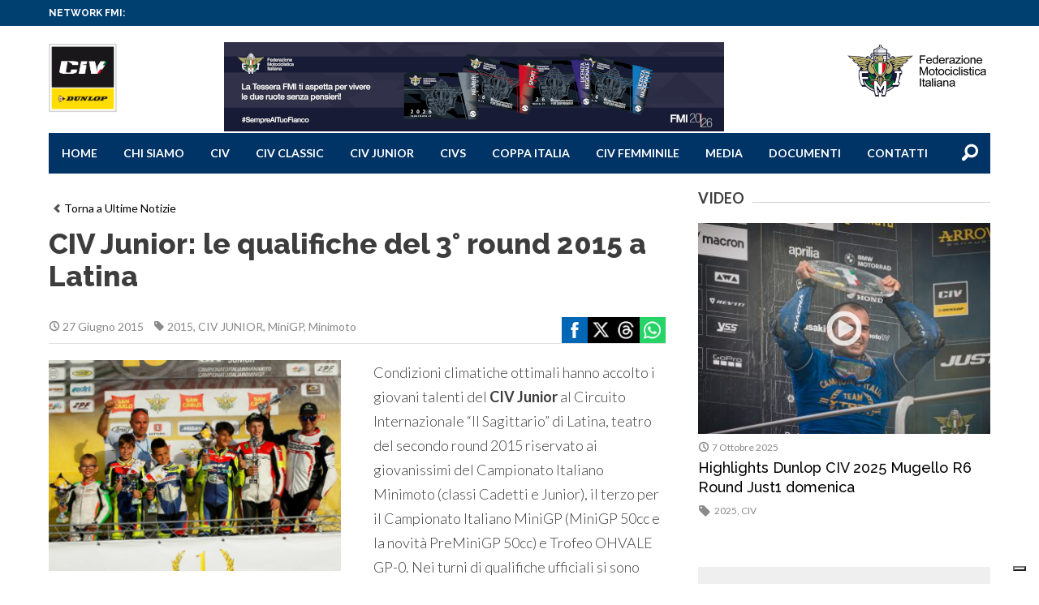

--- FILE ---
content_type: text/html; charset=UTF-8
request_url: https://www.civ.tv/civ-junior-le-qualifiche-del-3-round-2015-a-latina/
body_size: 121510
content:
<!DOCTYPE html>
<!--[if lt IE 7]><html class="no-js lt-ie9 lt-ie8 lt-ie7"><![endif]-->
<!--[if IE 7]><html class="no-js lt-ie9 lt-ie8"><![endif]-->
<!--[if IE 8]><html class="no-js lt-ie9"><![endif]-->
<!--[if gt IE 8]><!--><html class="no-js"><!--<![endif]-->
<head>
	<meta charset="utf-8">
	<meta http-equiv="X-UA-Compatible" content="IE=edge,chrome=1">
	<title>CIV |
		CIV Junior: le qualifiche del 3° round 2015 a Latina - CIV	</title>
	<meta name="description" content="">

	<meta name="viewport" content="width=device-width, initial-scale=1, maximum-scale=1" />

    <link rel="apple-touch-icon" sizes="57x57" href="https://www.civ.tv/wp-content/themes/styles_scripts/favicon_civ/apple-touch-icon-57x57.png">
    <link rel="apple-touch-icon" sizes="60x60" href="https://www.civ.tv/wp-content/themes/styles_scripts/favicon_civ/apple-touch-icon-60x60.png">
    <link rel="apple-touch-icon" sizes="72x72" href="https://www.civ.tv/wp-content/themes/styles_scripts/favicon_civ/apple-touch-icon-72x72.png">
    <link rel="apple-touch-icon" sizes="76x76" href="https://www.civ.tv/wp-content/themes/styles_scripts/favicon_civ/apple-touch-icon-76x76.png">
    <link rel="apple-touch-icon" sizes="114x114" href="https://www.civ.tv/wp-content/themes/styles_scripts/favicon_civ/apple-touch-icon-114x114.png">
    <link rel="apple-touch-icon" sizes="120x120" href="https://www.civ.tv/wp-content/themes/styles_scripts/favicon_civ/apple-touch-icon-120x120.png">
    <link rel="apple-touch-icon" sizes="144x144" href="https://www.civ.tv/wp-content/themes/styles_scripts/favicon_civ/apple-touch-icon-144x144.png">
    <link rel="apple-touch-icon" sizes="152x152" href="https://www.civ.tv/wp-content/themes/styles_scripts/favicon_civ/apple-touch-icon-152x152.png">
    <link rel="apple-touch-icon" sizes="180x180" href="https://www.civ.tv/wp-content/themes/styles_scripts/favicon_civ/apple-touch-icon-180x180.png">
    <link rel="icon" type="image/png" href="https://www.civ.tv/wp-content/themes/styles_scripts/favicon_civ/favicon-32x32.png" sizes="32x32">
    <link rel="icon" type="image/png" href="https://www.civ.tv/wp-content/themes/styles_scripts/favicon_civ/android-chrome-192x192.png" sizes="192x192">
    <link rel="icon" type="image/png" href="https://www.civ.tv/wp-content/themes/styles_scripts/favicon_civ/favicon-96x96.png" sizes="96x96">
    <link rel="icon" type="image/png" href="https://www.civ.tv/wp-content/themes/styles_scripts/favicon_civ/favicon-16x16.png" sizes="16x16">
    <link rel="manifest" href="https://www.civ.tv/wp-content/themes/styles_scripts/favicon_civ/manifest.json">
    <meta name="msapplication-TileColor" content="#da532c">
    <meta name="msapplication-TileImage" content="https://www.civ.tv/wp-content/themes/styles_scripts/favicon_civ/mstile-144x144.png">
    <meta name="theme-color" content="#ffffff">

	<link rel="stylesheet" href="https://www.civ.tv/wp-content/themes/styles_scripts/css/normalize.css">
	<link rel="stylesheet" href="https://www.civ.tv/wp-content/themes/styles_scripts/style.css?v=4">
    <link rel="stylesheet" href="https://www.civ.tv/wp-content/themes/civ/style.css?v=4">

    <link rel="stylesheet" href="https://www.civ.tv/wp-content/themes/styles_scripts/style_mod.css">

	<link href="https://fonts.googleapis.com/css?family=Lato:100,300,400,700,900,100italic,300italic,400italic,700italic,900italic|Raleway:400,100,200,300,500,600,700,800,900" rel="stylesheet" type="text/css">
	<meta name='robots' content='index, follow, max-image-preview:large, max-snippet:-1, max-video-preview:-1' />

	<!-- This site is optimized with the Yoast SEO plugin v22.7 - https://yoast.com/wordpress/plugins/seo/ -->
	<link rel="canonical" href="https://www.civ.tv/civ-junior-le-qualifiche-del-3-round-2015-a-latina/" />
	<meta property="og:locale" content="it_IT" />
	<meta property="og:type" content="article" />
	<meta property="og:title" content="CIV Junior: le qualifiche del 3° round 2015 a Latina - CIV" />
	<meta property="og:description" content="Condizioni climatiche ottimali hanno accolto i giovani talenti del CIV Junior al Circuito Internazionale &#8220;Il Sagittario&#8221; di Latina, teatro del secondo round 2015 riservato ai giovanissimi del Campionato Italiano Minimoto (classi Cadetti e Junior), il terzo per il Campionato Italiano MiniGP (MiniGP 50cc e la novità PreMiniGP 50cc) e Trofeo OHVALE GP-0. Nei turni di [&hellip;]" />
	<meta property="og:url" content="https://www.civ.tv/civ-junior-le-qualifiche-del-3-round-2015-a-latina/" />
	<meta property="og:site_name" content="CIV" />
	<meta property="article:published_time" content="2015-06-27T17:58:42+00:00" />
	<meta property="og:image" content="https://www.civ.tv/wp-content/uploads/sites/9/2015/06/premiazioni_pole_civ_junior_2015_latina.jpg" />
	<meta property="og:image:width" content="357" />
	<meta property="og:image:height" content="258" />
	<meta property="og:image:type" content="image/jpeg" />
	<meta name="author" content="Alessio Piana" />
	<meta name="twitter:card" content="summary_large_image" />
	<meta name="twitter:label1" content="Scritto da" />
	<meta name="twitter:data1" content="Alessio Piana" />
	<meta name="twitter:label2" content="Tempo di lettura stimato" />
	<meta name="twitter:data2" content="4 minuti" />
	<script type="application/ld+json" class="yoast-schema-graph">{"@context":"https://schema.org","@graph":[{"@type":"WebPage","@id":"https://www.civ.tv/civ-junior-le-qualifiche-del-3-round-2015-a-latina/","url":"https://www.civ.tv/civ-junior-le-qualifiche-del-3-round-2015-a-latina/","name":"CIV Junior: le qualifiche del 3° round 2015 a Latina - CIV","isPartOf":{"@id":"https://www.civ.tv/#website"},"primaryImageOfPage":{"@id":"https://www.civ.tv/civ-junior-le-qualifiche-del-3-round-2015-a-latina/#primaryimage"},"image":{"@id":"https://www.civ.tv/civ-junior-le-qualifiche-del-3-round-2015-a-latina/#primaryimage"},"thumbnailUrl":"https://www.civ.tv/wp-content/uploads/sites/9/2015/06/premiazioni_pole_civ_junior_2015_latina.jpg","datePublished":"2015-06-27T17:58:42+00:00","dateModified":"2015-06-27T17:58:42+00:00","author":{"@id":"https://www.civ.tv/#/schema/person/1e1b5d4a7a29c7e3fcfef32245d79f33"},"breadcrumb":{"@id":"https://www.civ.tv/civ-junior-le-qualifiche-del-3-round-2015-a-latina/#breadcrumb"},"inLanguage":"it-IT","potentialAction":[{"@type":"ReadAction","target":["https://www.civ.tv/civ-junior-le-qualifiche-del-3-round-2015-a-latina/"]}]},{"@type":"ImageObject","inLanguage":"it-IT","@id":"https://www.civ.tv/civ-junior-le-qualifiche-del-3-round-2015-a-latina/#primaryimage","url":"https://www.civ.tv/wp-content/uploads/sites/9/2015/06/premiazioni_pole_civ_junior_2015_latina.jpg","contentUrl":"https://www.civ.tv/wp-content/uploads/sites/9/2015/06/premiazioni_pole_civ_junior_2015_latina.jpg","width":357,"height":258},{"@type":"BreadcrumbList","@id":"https://www.civ.tv/civ-junior-le-qualifiche-del-3-round-2015-a-latina/#breadcrumb","itemListElement":[{"@type":"ListItem","position":1,"name":"Home","item":"https://www.civ.tv/"},{"@type":"ListItem","position":2,"name":"CIV Junior: le qualifiche del 3° round 2015 a Latina"}]},{"@type":"WebSite","@id":"https://www.civ.tv/#website","url":"https://www.civ.tv/","name":"CIV","description":"Campionato Italiano Velocità","potentialAction":[{"@type":"SearchAction","target":{"@type":"EntryPoint","urlTemplate":"https://www.civ.tv/?s={search_term_string}"},"query-input":"required name=search_term_string"}],"inLanguage":"it-IT"},{"@type":"Person","@id":"https://www.civ.tv/#/schema/person/1e1b5d4a7a29c7e3fcfef32245d79f33","name":"Alessio Piana","image":{"@type":"ImageObject","inLanguage":"it-IT","@id":"https://www.civ.tv/#/schema/person/image/","url":"https://secure.gravatar.com/avatar/d800c6c66ab6e694d6e1b48e2efb54fe?s=96&d=mm&r=g","contentUrl":"https://secure.gravatar.com/avatar/d800c6c66ab6e694d6e1b48e2efb54fe?s=96&d=mm&r=g","caption":"Alessio Piana"},"url":"https://www.civ.tv/author/alessio/"}]}</script>
	<!-- / Yoast SEO plugin. -->


<link rel='dns-prefetch' href='//cdn.iubenda.com' />
<link rel='dns-prefetch' href='//www.civ.tv' />
<script type="text/javascript">
window._wpemojiSettings = {"baseUrl":"https:\/\/s.w.org\/images\/core\/emoji\/14.0.0\/72x72\/","ext":".png","svgUrl":"https:\/\/s.w.org\/images\/core\/emoji\/14.0.0\/svg\/","svgExt":".svg","source":{"concatemoji":"https:\/\/www.civ.tv\/wp-includes\/js\/wp-emoji-release.min.js?ver=6.2.8"}};
/*! This file is auto-generated */
!function(e,a,t){var n,r,o,i=a.createElement("canvas"),p=i.getContext&&i.getContext("2d");function s(e,t){p.clearRect(0,0,i.width,i.height),p.fillText(e,0,0);e=i.toDataURL();return p.clearRect(0,0,i.width,i.height),p.fillText(t,0,0),e===i.toDataURL()}function c(e){var t=a.createElement("script");t.src=e,t.defer=t.type="text/javascript",a.getElementsByTagName("head")[0].appendChild(t)}for(o=Array("flag","emoji"),t.supports={everything:!0,everythingExceptFlag:!0},r=0;r<o.length;r++)t.supports[o[r]]=function(e){if(p&&p.fillText)switch(p.textBaseline="top",p.font="600 32px Arial",e){case"flag":return s("\ud83c\udff3\ufe0f\u200d\u26a7\ufe0f","\ud83c\udff3\ufe0f\u200b\u26a7\ufe0f")?!1:!s("\ud83c\uddfa\ud83c\uddf3","\ud83c\uddfa\u200b\ud83c\uddf3")&&!s("\ud83c\udff4\udb40\udc67\udb40\udc62\udb40\udc65\udb40\udc6e\udb40\udc67\udb40\udc7f","\ud83c\udff4\u200b\udb40\udc67\u200b\udb40\udc62\u200b\udb40\udc65\u200b\udb40\udc6e\u200b\udb40\udc67\u200b\udb40\udc7f");case"emoji":return!s("\ud83e\udef1\ud83c\udffb\u200d\ud83e\udef2\ud83c\udfff","\ud83e\udef1\ud83c\udffb\u200b\ud83e\udef2\ud83c\udfff")}return!1}(o[r]),t.supports.everything=t.supports.everything&&t.supports[o[r]],"flag"!==o[r]&&(t.supports.everythingExceptFlag=t.supports.everythingExceptFlag&&t.supports[o[r]]);t.supports.everythingExceptFlag=t.supports.everythingExceptFlag&&!t.supports.flag,t.DOMReady=!1,t.readyCallback=function(){t.DOMReady=!0},t.supports.everything||(n=function(){t.readyCallback()},a.addEventListener?(a.addEventListener("DOMContentLoaded",n,!1),e.addEventListener("load",n,!1)):(e.attachEvent("onload",n),a.attachEvent("onreadystatechange",function(){"complete"===a.readyState&&t.readyCallback()})),(e=t.source||{}).concatemoji?c(e.concatemoji):e.wpemoji&&e.twemoji&&(c(e.twemoji),c(e.wpemoji)))}(window,document,window._wpemojiSettings);
</script>
<style type="text/css">
img.wp-smiley,
img.emoji {
	display: inline !important;
	border: none !important;
	box-shadow: none !important;
	height: 1em !important;
	width: 1em !important;
	margin: 0 0.07em !important;
	vertical-align: -0.1em !important;
	background: none !important;
	padding: 0 !important;
}
</style>
	<link rel='stylesheet' id='sbi_styles-css' href='https://www.civ.tv/wp-content/plugins/instagram-feed/css/sbi-styles.min.css?ver=6.0.4' type='text/css' media='all' />
<link rel='stylesheet' id='wp-block-library-css' href='https://www.civ.tv/wp-includes/css/dist/block-library/style.min.css?ver=6.2.8' type='text/css' media='all' />
<link rel='stylesheet' id='classic-theme-styles-css' href='https://www.civ.tv/wp-includes/css/classic-themes.min.css?ver=6.2.8' type='text/css' media='all' />
<style id='global-styles-inline-css' type='text/css'>
body{--wp--preset--color--black: #000000;--wp--preset--color--cyan-bluish-gray: #abb8c3;--wp--preset--color--white: #ffffff;--wp--preset--color--pale-pink: #f78da7;--wp--preset--color--vivid-red: #cf2e2e;--wp--preset--color--luminous-vivid-orange: #ff6900;--wp--preset--color--luminous-vivid-amber: #fcb900;--wp--preset--color--light-green-cyan: #7bdcb5;--wp--preset--color--vivid-green-cyan: #00d084;--wp--preset--color--pale-cyan-blue: #8ed1fc;--wp--preset--color--vivid-cyan-blue: #0693e3;--wp--preset--color--vivid-purple: #9b51e0;--wp--preset--gradient--vivid-cyan-blue-to-vivid-purple: linear-gradient(135deg,rgba(6,147,227,1) 0%,rgb(155,81,224) 100%);--wp--preset--gradient--light-green-cyan-to-vivid-green-cyan: linear-gradient(135deg,rgb(122,220,180) 0%,rgb(0,208,130) 100%);--wp--preset--gradient--luminous-vivid-amber-to-luminous-vivid-orange: linear-gradient(135deg,rgba(252,185,0,1) 0%,rgba(255,105,0,1) 100%);--wp--preset--gradient--luminous-vivid-orange-to-vivid-red: linear-gradient(135deg,rgba(255,105,0,1) 0%,rgb(207,46,46) 100%);--wp--preset--gradient--very-light-gray-to-cyan-bluish-gray: linear-gradient(135deg,rgb(238,238,238) 0%,rgb(169,184,195) 100%);--wp--preset--gradient--cool-to-warm-spectrum: linear-gradient(135deg,rgb(74,234,220) 0%,rgb(151,120,209) 20%,rgb(207,42,186) 40%,rgb(238,44,130) 60%,rgb(251,105,98) 80%,rgb(254,248,76) 100%);--wp--preset--gradient--blush-light-purple: linear-gradient(135deg,rgb(255,206,236) 0%,rgb(152,150,240) 100%);--wp--preset--gradient--blush-bordeaux: linear-gradient(135deg,rgb(254,205,165) 0%,rgb(254,45,45) 50%,rgb(107,0,62) 100%);--wp--preset--gradient--luminous-dusk: linear-gradient(135deg,rgb(255,203,112) 0%,rgb(199,81,192) 50%,rgb(65,88,208) 100%);--wp--preset--gradient--pale-ocean: linear-gradient(135deg,rgb(255,245,203) 0%,rgb(182,227,212) 50%,rgb(51,167,181) 100%);--wp--preset--gradient--electric-grass: linear-gradient(135deg,rgb(202,248,128) 0%,rgb(113,206,126) 100%);--wp--preset--gradient--midnight: linear-gradient(135deg,rgb(2,3,129) 0%,rgb(40,116,252) 100%);--wp--preset--duotone--dark-grayscale: url('#wp-duotone-dark-grayscale');--wp--preset--duotone--grayscale: url('#wp-duotone-grayscale');--wp--preset--duotone--purple-yellow: url('#wp-duotone-purple-yellow');--wp--preset--duotone--blue-red: url('#wp-duotone-blue-red');--wp--preset--duotone--midnight: url('#wp-duotone-midnight');--wp--preset--duotone--magenta-yellow: url('#wp-duotone-magenta-yellow');--wp--preset--duotone--purple-green: url('#wp-duotone-purple-green');--wp--preset--duotone--blue-orange: url('#wp-duotone-blue-orange');--wp--preset--font-size--small: 13px;--wp--preset--font-size--medium: 20px;--wp--preset--font-size--large: 36px;--wp--preset--font-size--x-large: 42px;--wp--preset--spacing--20: 0.44rem;--wp--preset--spacing--30: 0.67rem;--wp--preset--spacing--40: 1rem;--wp--preset--spacing--50: 1.5rem;--wp--preset--spacing--60: 2.25rem;--wp--preset--spacing--70: 3.38rem;--wp--preset--spacing--80: 5.06rem;--wp--preset--shadow--natural: 6px 6px 9px rgba(0, 0, 0, 0.2);--wp--preset--shadow--deep: 12px 12px 50px rgba(0, 0, 0, 0.4);--wp--preset--shadow--sharp: 6px 6px 0px rgba(0, 0, 0, 0.2);--wp--preset--shadow--outlined: 6px 6px 0px -3px rgba(255, 255, 255, 1), 6px 6px rgba(0, 0, 0, 1);--wp--preset--shadow--crisp: 6px 6px 0px rgba(0, 0, 0, 1);}:where(.is-layout-flex){gap: 0.5em;}body .is-layout-flow > .alignleft{float: left;margin-inline-start: 0;margin-inline-end: 2em;}body .is-layout-flow > .alignright{float: right;margin-inline-start: 2em;margin-inline-end: 0;}body .is-layout-flow > .aligncenter{margin-left: auto !important;margin-right: auto !important;}body .is-layout-constrained > .alignleft{float: left;margin-inline-start: 0;margin-inline-end: 2em;}body .is-layout-constrained > .alignright{float: right;margin-inline-start: 2em;margin-inline-end: 0;}body .is-layout-constrained > .aligncenter{margin-left: auto !important;margin-right: auto !important;}body .is-layout-constrained > :where(:not(.alignleft):not(.alignright):not(.alignfull)){max-width: var(--wp--style--global--content-size);margin-left: auto !important;margin-right: auto !important;}body .is-layout-constrained > .alignwide{max-width: var(--wp--style--global--wide-size);}body .is-layout-flex{display: flex;}body .is-layout-flex{flex-wrap: wrap;align-items: center;}body .is-layout-flex > *{margin: 0;}:where(.wp-block-columns.is-layout-flex){gap: 2em;}.has-black-color{color: var(--wp--preset--color--black) !important;}.has-cyan-bluish-gray-color{color: var(--wp--preset--color--cyan-bluish-gray) !important;}.has-white-color{color: var(--wp--preset--color--white) !important;}.has-pale-pink-color{color: var(--wp--preset--color--pale-pink) !important;}.has-vivid-red-color{color: var(--wp--preset--color--vivid-red) !important;}.has-luminous-vivid-orange-color{color: var(--wp--preset--color--luminous-vivid-orange) !important;}.has-luminous-vivid-amber-color{color: var(--wp--preset--color--luminous-vivid-amber) !important;}.has-light-green-cyan-color{color: var(--wp--preset--color--light-green-cyan) !important;}.has-vivid-green-cyan-color{color: var(--wp--preset--color--vivid-green-cyan) !important;}.has-pale-cyan-blue-color{color: var(--wp--preset--color--pale-cyan-blue) !important;}.has-vivid-cyan-blue-color{color: var(--wp--preset--color--vivid-cyan-blue) !important;}.has-vivid-purple-color{color: var(--wp--preset--color--vivid-purple) !important;}.has-black-background-color{background-color: var(--wp--preset--color--black) !important;}.has-cyan-bluish-gray-background-color{background-color: var(--wp--preset--color--cyan-bluish-gray) !important;}.has-white-background-color{background-color: var(--wp--preset--color--white) !important;}.has-pale-pink-background-color{background-color: var(--wp--preset--color--pale-pink) !important;}.has-vivid-red-background-color{background-color: var(--wp--preset--color--vivid-red) !important;}.has-luminous-vivid-orange-background-color{background-color: var(--wp--preset--color--luminous-vivid-orange) !important;}.has-luminous-vivid-amber-background-color{background-color: var(--wp--preset--color--luminous-vivid-amber) !important;}.has-light-green-cyan-background-color{background-color: var(--wp--preset--color--light-green-cyan) !important;}.has-vivid-green-cyan-background-color{background-color: var(--wp--preset--color--vivid-green-cyan) !important;}.has-pale-cyan-blue-background-color{background-color: var(--wp--preset--color--pale-cyan-blue) !important;}.has-vivid-cyan-blue-background-color{background-color: var(--wp--preset--color--vivid-cyan-blue) !important;}.has-vivid-purple-background-color{background-color: var(--wp--preset--color--vivid-purple) !important;}.has-black-border-color{border-color: var(--wp--preset--color--black) !important;}.has-cyan-bluish-gray-border-color{border-color: var(--wp--preset--color--cyan-bluish-gray) !important;}.has-white-border-color{border-color: var(--wp--preset--color--white) !important;}.has-pale-pink-border-color{border-color: var(--wp--preset--color--pale-pink) !important;}.has-vivid-red-border-color{border-color: var(--wp--preset--color--vivid-red) !important;}.has-luminous-vivid-orange-border-color{border-color: var(--wp--preset--color--luminous-vivid-orange) !important;}.has-luminous-vivid-amber-border-color{border-color: var(--wp--preset--color--luminous-vivid-amber) !important;}.has-light-green-cyan-border-color{border-color: var(--wp--preset--color--light-green-cyan) !important;}.has-vivid-green-cyan-border-color{border-color: var(--wp--preset--color--vivid-green-cyan) !important;}.has-pale-cyan-blue-border-color{border-color: var(--wp--preset--color--pale-cyan-blue) !important;}.has-vivid-cyan-blue-border-color{border-color: var(--wp--preset--color--vivid-cyan-blue) !important;}.has-vivid-purple-border-color{border-color: var(--wp--preset--color--vivid-purple) !important;}.has-vivid-cyan-blue-to-vivid-purple-gradient-background{background: var(--wp--preset--gradient--vivid-cyan-blue-to-vivid-purple) !important;}.has-light-green-cyan-to-vivid-green-cyan-gradient-background{background: var(--wp--preset--gradient--light-green-cyan-to-vivid-green-cyan) !important;}.has-luminous-vivid-amber-to-luminous-vivid-orange-gradient-background{background: var(--wp--preset--gradient--luminous-vivid-amber-to-luminous-vivid-orange) !important;}.has-luminous-vivid-orange-to-vivid-red-gradient-background{background: var(--wp--preset--gradient--luminous-vivid-orange-to-vivid-red) !important;}.has-very-light-gray-to-cyan-bluish-gray-gradient-background{background: var(--wp--preset--gradient--very-light-gray-to-cyan-bluish-gray) !important;}.has-cool-to-warm-spectrum-gradient-background{background: var(--wp--preset--gradient--cool-to-warm-spectrum) !important;}.has-blush-light-purple-gradient-background{background: var(--wp--preset--gradient--blush-light-purple) !important;}.has-blush-bordeaux-gradient-background{background: var(--wp--preset--gradient--blush-bordeaux) !important;}.has-luminous-dusk-gradient-background{background: var(--wp--preset--gradient--luminous-dusk) !important;}.has-pale-ocean-gradient-background{background: var(--wp--preset--gradient--pale-ocean) !important;}.has-electric-grass-gradient-background{background: var(--wp--preset--gradient--electric-grass) !important;}.has-midnight-gradient-background{background: var(--wp--preset--gradient--midnight) !important;}.has-small-font-size{font-size: var(--wp--preset--font-size--small) !important;}.has-medium-font-size{font-size: var(--wp--preset--font-size--medium) !important;}.has-large-font-size{font-size: var(--wp--preset--font-size--large) !important;}.has-x-large-font-size{font-size: var(--wp--preset--font-size--x-large) !important;}
.wp-block-navigation a:where(:not(.wp-element-button)){color: inherit;}
:where(.wp-block-columns.is-layout-flex){gap: 2em;}
.wp-block-pullquote{font-size: 1.5em;line-height: 1.6;}
</style>
<link rel='stylesheet' id='wp-redmine-helpdesk-widget-css' href='https://www.civ.tv/wp-content/plugins/wp-redmine-helpdesk-widget/public/css/wp-redmine-helpdesk-widget-public.css?ver=1.0.0' type='text/css' media='all' />
<link rel='stylesheet' id='civ-theme-style-css' href='https://www.civ.tv/wp-content/themes/civ/styles/civ-theme-style.css?ver=1.0.5' type='text/css' media='all' />

<script  type="text/javascript" class=" _iub_cs_skip" type='text/javascript' id='iubenda-head-inline-scripts-0'>

var _iub = _iub || [];
_iub.csConfiguration = {
	"askConsentAtCookiePolicyUpdate":true,
	"consentOnContinuedBrowsing":false,
	"cookiePolicyInOtherWindow":true,
	"floatingPreferencesButtonDisplay":"bottom-right",
	"invalidateConsentWithoutLog":true,
	"perPurposeConsent":true,
	"reloadOnConsent":true,
	"siteId":2540247,
	"whitelabel":false,
	"cookiePolicyId":56276616,
	"lang":"it", 
	"banner":{ 
		"acceptButtonDisplay":true,
		"backgroundOverlay":true,
		"closeButtonRejects":true,
		"customizeButtonDisplay":true,
		"explicitWithdrawal":true,
		"position":"bottom",
		"rejectButtonDisplay":true 
	},
	"callback": {
        onPreferenceExpressedOrNotNeeded: function(preference) {
            /*
            dataLayer.push({
                iubenda_ccpa_opted_out: _iub.cs.api.isCcpaOptedOut()
            });
            */
            if (!preference) {
                dataLayer.push({
                    event: "iubenda_preference_not_needed"
                });
            } else {
                if (preference.consent === true) {
                    dataLayer.push({
                        event: "iubenda_consent_given"
                    });
                } else if (preference.consent === false) {
                    dataLayer.push({
                        event: "iubenda_consent_rejected"
                    });
                } else if (preference.purposes) {
                    for (var purposeId in preference.purposes) {
                        if (preference.purposes[purposeId]) {
                            dataLayer.push({
                                event: "iubenda_consent_given_purpose_" + purposeId
                            });
                        }
                    }
                }
            }
        }
    }
};
</script>
<script  type="text/javascript" src="//cdn.iubenda.com/cs/iubenda_cs.js" charset="UTF-8" async="async" class=" _iub_cs_skip" type='text/javascript' src='//cdn.iubenda.com/cs/iubenda_cs.js?ver=3.12.4' id='iubenda-head-scripts-0-js'></script>
<script type='text/javascript' src='https://www.civ.tv/wp-content/plugins/enable-jquery-migrate-helper/js/jquery/jquery-1.12.4-wp.js?ver=1.12.4-wp' id='jquery-core-js'></script>
<script type='text/javascript' src='https://www.civ.tv/wp-content/plugins/enable-jquery-migrate-helper/js/jquery-migrate/jquery-migrate-1.4.1-wp.js?ver=1.4.1-wp' id='jquery-migrate-js'></script>
<script type='text/javascript' src='https://www.civ.tv/wp-content/plugins/wp-redmine-helpdesk-widget/public/js/wp-redmine-helpdesk-widget-public.js?ver=1.0.0' id='wp-redmine-helpdesk-widget-js'></script>
<link rel="https://api.w.org/" href="https://www.civ.tv/wp-json/" /><link rel="alternate" type="application/json" href="https://www.civ.tv/wp-json/wp/v2/posts/41653" /><link rel='shortlink' href='https://www.civ.tv/?p=41653' />
<link rel="alternate" type="application/json+oembed" href="https://www.civ.tv/wp-json/oembed/1.0/embed?url=https%3A%2F%2Fwww.civ.tv%2Fciv-junior-le-qualifiche-del-3-round-2015-a-latina%2F" />
<link rel="alternate" type="text/xml+oembed" href="https://www.civ.tv/wp-json/oembed/1.0/embed?url=https%3A%2F%2Fwww.civ.tv%2Fciv-junior-le-qualifiche-del-3-round-2015-a-latina%2F&#038;format=xml" />
<!-- Stream WordPress user activity plugin v3.8.2 -->
<!-- Global site tag (gtag.js) - Google Analytics -->
<script async src="https://www.googletagmanager.com/gtag/js?id=UA-12447234-1" class="_iub_cs_activate" type="text/plain" data-iub-purposes="4"></script>
<script class="_iub_cs_activate-inline" type="text/plain" data-iub-purposes="4">
        window.dataLayer = window.dataLayer || [];
        function gtag() {
            dataLayer.push(arguments);
        }
        gtag('js', new Date());
        gtag('config', 'UA-12447234-1');
</script>
<!-- Google Tag Manager -->
<script>(function(w,d,s,l,i){w[l]=w[l]||[];w[l].push({'gtm.start':
new Date().getTime(),event:'gtm.js'});var f=d.getElementsByTagName(s)[0],
j=d.createElement(s),dl=l!='dataLayer'?'&l='+l:'';j.async=true;j.src=
'https://www.googletagmanager.com/gtm.js?id='+i+dl;f.parentNode.insertBefore(j,f);
})(window,document,'script','dataLayer','GTM-5425FZS');</script>
<!-- End Google Tag Manager -->
<link rel="icon" href="https://www.civ.tv/wp-content/uploads/sites/9/2024/04/cropped-App-Dunlop-CIV-2024-32x32.jpg" sizes="32x32" />
<link rel="icon" href="https://www.civ.tv/wp-content/uploads/sites/9/2024/04/cropped-App-Dunlop-CIV-2024-192x192.jpg" sizes="192x192" />
<link rel="apple-touch-icon" href="https://www.civ.tv/wp-content/uploads/sites/9/2024/04/cropped-App-Dunlop-CIV-2024-180x180.jpg" />
<meta name="msapplication-TileImage" content="https://www.civ.tv/wp-content/uploads/sites/9/2024/04/cropped-App-Dunlop-CIV-2024-270x270.jpg" />
		<style type="text/css" id="wp-custom-css">
			.top_nav ul ul.children {
    position: absolute;
    top: 100%;
    left: 0;
    width: 200px;
    z-index: 1000;
    padding: 10px;
    background: #002d4f;
}

#cc-notification{display:none !important;}


.header_top .adv_header img{
	 float: left !important;
}

.gallery_wrapper .jscroll-inner .thumb_container h4,
.gallery_wrapper .jscroll-inner .thumb_container h4 a{display:none;}		</style>
		
<!-- START - Open Graph and Twitter Card Tags 3.3.1 -->
 <!-- Facebook Open Graph -->
  <meta property="og:locale" content="it_IT"/>
  <meta property="og:site_name" content="CIV"/>
  <meta property="og:title" content="CIV Junior: le qualifiche del 3° round 2015 a Latina"/>
  <meta property="og:url" content="https://www.civ.tv/civ-junior-le-qualifiche-del-3-round-2015-a-latina/"/>
  <meta property="og:type" content="article"/>
  <meta property="og:description" content="Condizioni climatiche ottimali hanno accolto i giovani talenti del CIV Junior al Circuito Internazionale &quot;Il Sagittario&quot; di Latina, teatro del secondo round 2015 riservato ai giovanissimi del Campionato Italiano Minimoto (classi Cadetti e Junior), il terzo per il Campionato Italiano MiniGP (MiniGP 5"/>
  <meta property="og:image" content="https://www.civ.tv/wp-content/uploads/sites/9/2015/06/premiazioni_pole_civ_junior_2015_latina.jpg"/>
  <meta property="og:image:url" content="https://www.civ.tv/wp-content/uploads/sites/9/2015/06/premiazioni_pole_civ_junior_2015_latina.jpg"/>
  <meta property="og:image:secure_url" content="https://www.civ.tv/wp-content/uploads/sites/9/2015/06/premiazioni_pole_civ_junior_2015_latina.jpg"/>
  <meta property="article:published_time" content="2015-06-27T19:58:42+02:00"/>
  <meta property="article:modified_time" content="2015-06-27T19:58:42+02:00" />
  <meta property="og:updated_time" content="2015-06-27T19:58:42+02:00" />
  <meta property="article:section" content="CIV JUNIOR"/>
  <meta property="article:section" content="MiniGP"/>
  <meta property="article:section" content="Minimoto"/>
 <!-- Google+ / Schema.org -->
  <meta itemprop="name" content="CIV Junior: le qualifiche del 3° round 2015 a Latina"/>
  <meta itemprop="headline" content="CIV Junior: le qualifiche del 3° round 2015 a Latina"/>
  <meta itemprop="description" content="Condizioni climatiche ottimali hanno accolto i giovani talenti del CIV Junior al Circuito Internazionale &quot;Il Sagittario&quot; di Latina, teatro del secondo round 2015 riservato ai giovanissimi del Campionato Italiano Minimoto (classi Cadetti e Junior), il terzo per il Campionato Italiano MiniGP (MiniGP 5"/>
  <meta itemprop="image" content="https://www.civ.tv/wp-content/uploads/sites/9/2015/06/premiazioni_pole_civ_junior_2015_latina.jpg"/>
  <meta itemprop="datePublished" content="2015-06-27"/>
  <meta itemprop="dateModified" content="2015-06-27T19:58:42+02:00" />
  <meta itemprop="author" content="Alessio Piana"/>
 <!-- Twitter Cards -->
  <meta name="twitter:title" content="CIV Junior: le qualifiche del 3° round 2015 a Latina"/>
  <meta name="twitter:description" content="Condizioni climatiche ottimali hanno accolto i giovani talenti del CIV Junior al Circuito Internazionale &quot;Il Sagittario&quot; di Latina, teatro del secondo round 2015 riservato ai giovanissimi del Campionato Italiano Minimoto (classi Cadetti e Junior), il terzo per il Campionato Italiano MiniGP (MiniGP 5"/>
  <meta name="twitter:image" content="https://www.civ.tv/wp-content/uploads/sites/9/2015/06/premiazioni_pole_civ_junior_2015_latina.jpg"/>
  <meta name="twitter:card" content="summary_large_image"/>
 <!-- SEO -->
  <link rel="canonical" href="https://www.civ.tv/civ-junior-le-qualifiche-del-3-round-2015-a-latina/"/>
 <!-- Misc. tags -->
 <!-- is_singular -->
<!-- END - Open Graph and Twitter Card Tags 3.3.1 -->
	
    <script src="https://www.civ.tv/wp-content/themes/styles_scripts/js/vendor/jquery-1.11.0.min.js"></script>
    <script src="https://www.civ.tv/wp-content/themes/styles_scripts/js/vendor/modernizr-2.6.2.min.js"></script>
    
    <script src="https://www.civ.tv/wp-content/themes/civ/js/owlcarousel.js"></script>
    <link rel="stylesheet" href="https://www.civ.tv/wp-content/themes/civ/styles/icons.css">
    <link rel="stylesheet" href="https://www.civ.tv/wp-content/themes/civ/styles/owlcarousel.css">
    <link rel="stylesheet" href="https://www.civ.tv/wp-content/themes/civ/styles/owlcarousel-fmi.css">


    <!-- TradeDoubler site verification 2505715 -->
</head>

<body >


<div id="top_nav" class="top_nav clearfix">
	<div class="row">
		<div class="grid_12 clearfix">

			<div class="top_nav_menu clearfix">
				<h5>Network FMI:</h5>
                				                			</div><!-- /top_nav_menu -->

		</div><!-- /grid_12 -->
	</div><!-- /row -->
</div><!-- /top_nav -->


<div id="container" class="container clearfix">

	<header role="banner" id="header">
		<div class="row">
			<div class="grid_12 clearfix">
				<div class="header_top clearfix">
					<div class="logo_container clearfix">
						<!--a class="logo" href="https://www.civ.tv"><img src="https://www.civ.tv/wp-content/themes/styles_scripts/img/Logo_CIV_CMYK.jpg"></a-->
						<a class="logo" style="height:90px !important;" href="https://www.civ.tv"><img src="https://www.civ.tv/wp-content/themes/civ/img/logo_Civ_2024.png"></a>
					</div><!-- /logo_container -->
					<div class="logo_container right"> <a href="//www.federmoto.it">
                                                <!--img src="https://www.federmoto.it/wp-content/themes/fmi-v17/assets/img/logo-fmi_header_110.png" />
                                                <img src="https://www.federmoto.it/wp-content/themes/fmi-v17/assets/img/logo-fmi-text_110.png"-->
                                                <img src="/wp-content/themes/civ/img/logo-fmi-v2.png">
                                            </a></div>
					<!-- /logo_container  Federmoto-->
															<div class="adv_header clearfix">
                        <div class="adv_header_wrapper clearfix">
						    						    <a href="https://www.federmoto.it/servizi-fmi/">	<img src="https://www.civ.tv/wp-content/uploads/sites/9/2025/10/FMI_2026_Tesseramento.jpg"></a>
						                            </div>
					</div><!-- /adv_header -->
					                                                           <!-- /logo_container -->
				</div><!-- /header_top -->

				<div class="main_nav clearfix">
					<ul id="menu-main-menu" class=""><li id="menu-item-13448" class="menu-item menu-item-type-custom menu-item-object-custom menu-item-home menu-item-13448"><a href="https://www.civ.tv">Home</a></li>
<li id="menu-item-40358" class="menu-item menu-item-type-custom menu-item-object-custom menu-item-has-children menu-item-40358"><a href="#">Chi siamo</a>
<ul class="sub-menu">
	<li id="menu-item-31703" class="menu-item menu-item-type-post_type menu-item-object-page menu-item-31703"><a href="https://www.civ.tv/chi-siamo/organizzazione/">Velocità FMI</a></li>
	<li id="menu-item-31712" class="menu-item menu-item-type-post_type menu-item-object-page menu-item-31712"><a href="https://www.civ.tv/chi-siamo/storia/">Storia</a></li>
	<li id="menu-item-61730" class="menu-item menu-item-type-custom menu-item-object-custom menu-item-61730"><a href="https://www.civ.tv/wp-content/uploads/sites/9/2025/01/Albo-oro-CIV-al-2024.pdf">Albo d&#8217;oro</a></li>
	<li id="menu-item-31715" class="menu-item menu-item-type-post_type menu-item-object-page menu-item-31715"><a href="https://www.civ.tv/chi-siamo/hall-of-fame/">Hall of fame</a></li>
	<li id="menu-item-41171" class="menu-item menu-item-type-post_type menu-item-object-page menu-item-41171"><a href="https://www.civ.tv/chi-siamo/madeinciv/">#madeinCIV</a></li>
</ul>
</li>
<li id="menu-item-14608" class="menu-item menu-item-type-custom menu-item-object-custom menu-item-has-children menu-item-14608"><a href="#">CIV</a>
<ul class="sub-menu">
	<li id="menu-item-13761" class="menu-item menu-item-type-taxonomy menu-item-object-category menu-item-13761"><a href="https://www.civ.tv/category/civ/">Notizie</a></li>
	<li id="menu-item-74043" class="menu-item menu-item-type-custom menu-item-object-custom menu-item-74043"><a href="https://www.civ.tv/round-mugello/">Info Round Just1 Mugello</a></li>
	<li id="menu-item-67801" class="menu-item menu-item-type-custom menu-item-object-custom menu-item-67801"><a href="https://www.racingnight.it">Info Racing Night</a></li>
	<li id="menu-item-66707" class="menu-item menu-item-type-custom menu-item-object-custom menu-item-66707"><a href="https://www.civ.tv/tipologia-documento/civ-normativa-uni-iso-20121/">Civ e normativa UNI ISO 20121</a></li>
	<li id="menu-item-54162" class="menu-item menu-item-type-custom menu-item-object-custom menu-item-54162"><a target="_blank" rel="noopener" href="https://myfmi.federmoto.it/myfmi/myfmilogon.aspx">Iscrizione pilota</a></li>
	<li id="menu-item-54163" class="menu-item menu-item-type-custom menu-item-object-custom menu-item-54163"><a target="_blank" rel="noopener" href="https://gestioneweb.federmoto.it/pages/Logon.aspx?ReturnUrl=%2fMAIN.ASPX%3flogout%3dyes&#038;logout=yes">Accreditamento Team</a></li>
	<li id="menu-item-60262" class="menu-item menu-item-type-post_type menu-item-object-page menu-item-60262"><a href="https://www.civ.tv/calendario-civ/">Calendario e Programma Gare</a></li>
	<li id="menu-item-73043" class="menu-item menu-item-type-custom menu-item-object-custom menu-item-73043"><a href="https://www.calameo.com/read/007430791739e2aeeb950">Entry list</a></li>
	<li id="menu-item-66499" class="menu-item menu-item-type-custom menu-item-object-custom menu-item-66499"><a href="https://storicociv.perugiatiming.net/">Archivio storico risultati</a></li>
	<li id="menu-item-56904" class="menu-item menu-item-type-custom menu-item-object-custom menu-item-56904"><a target="_blank" rel="noopener" href="https://livedataciv.perugiatiming.com/">Risultati e classifiche</a></li>
	<li id="menu-item-54169" class="menu-item menu-item-type-custom menu-item-object-custom menu-item-54169"><a href="https://www.civ.tv/tipologia-documento/classifiche-speciali/">Classifiche speciali</a></li>
	<li id="menu-item-24345" class="menu-item menu-item-type-custom menu-item-object-custom menu-item-24345"><a href="https://www.civ.tv/photogallery/specialita-photo/civ/">Fotogallery</a></li>
	<li id="menu-item-22855" class="menu-item menu-item-type-custom menu-item-object-custom menu-item-22855"><a href="https://federmoto.tv/sport/1/">Video</a></li>
	<li id="menu-item-31808" class="menu-item menu-item-type-custom menu-item-object-custom menu-item-31808"><a href="https://www.civ.tv/pilota/specialita-piloti/moto3/">Moto3</a></li>
	<li id="menu-item-28273" class="menu-item menu-item-type-custom menu-item-object-custom menu-item-28273"><a href="https://www.civ.tv/pilota/specialita-piloti/superbike/">Superbike</a></li>
	<li id="menu-item-73042" class="menu-item menu-item-type-custom menu-item-object-custom menu-item-73042"><a href="https://www.civ.tv/pilota/specialita-piloti/production-bike/">Production Bike</a></li>
	<li id="menu-item-31592" class="menu-item menu-item-type-custom menu-item-object-custom menu-item-31592"><a href="https://www.civ.tv/pilota/specialita-piloti/pre-moto3-250/">Premoto3</a></li>
	<li id="menu-item-31593" class="menu-item menu-item-type-custom menu-item-object-custom menu-item-31593"><a href="https://www.civ.tv/pilota/specialita-piloti/sportbike">Sportbike</a></li>
	<li id="menu-item-63565" class="menu-item menu-item-type-custom menu-item-object-custom menu-item-63565"><a href="https://www.civ.tv/pilota/specialita-piloti/supersport-e-supersport-ng/">Supersport 600NG</a></li>
	<li id="menu-item-69524" class="menu-item menu-item-type-custom menu-item-object-custom menu-item-69524"><a href="https://www.civ.tv/partner-civ/">Partner CIV</a></li>
	<li id="menu-item-58077" class="menu-item menu-item-type-custom menu-item-object-custom menu-item-58077"><a href="https://www.civ.tv/tipologia-documento/modulo-richiesta-accredito/">accrediti stampa</a></li>
</ul>
</li>
<li id="menu-item-63609" class="menu-item menu-item-type-custom menu-item-object-custom menu-item-has-children menu-item-63609"><a href="#">CIV CLASSIC</a>
<ul class="sub-menu">
	<li id="menu-item-63612" class="menu-item menu-item-type-taxonomy menu-item-object-category menu-item-63612"><a href="https://www.civ.tv/category/civ-classic/">Notizie</a></li>
	<li id="menu-item-63610" class="menu-item menu-item-type-post_type menu-item-object-page menu-item-63610"><a href="https://www.civ.tv/calendario-civ-classic/">Calendario</a></li>
	<li id="menu-item-63611" class="menu-item menu-item-type-custom menu-item-object-custom menu-item-63611"><a href="https://www.civ.tv/calendario-civ-classic/anno/2025/classifica/">Classifiche</a></li>
</ul>
</li>
<li id="menu-item-14607" class="menu-item menu-item-type-custom menu-item-object-custom menu-item-has-children menu-item-14607"><a href="#">CIV JUNIOR</a>
<ul class="sub-menu">
	<li id="menu-item-22838" class="menu-item menu-item-type-taxonomy menu-item-object-category current-post-ancestor current-menu-parent current-post-parent menu-item-22838"><a href="https://www.civ.tv/category/civ-junior/">Notizie</a></li>
	<li id="menu-item-66790" class="menu-item menu-item-type-custom menu-item-object-custom menu-item-66790"><a href="https://myfmi.federmoto.it/myfmi/myfmilogon.aspx">Iscrizione pilota CIV Junior e Minimoto</a></li>
	<li id="menu-item-66791" class="menu-item menu-item-type-custom menu-item-object-custom menu-item-66791"><a href="https://gestioneweb.federmoto.it/pages/Logon.aspx?enc=FSczNzUsEjArf2JwIQ8GCwlsBhEXGmJxIScpIWJxIwk%2bciAOEwt1Jy0xLg8WZ3V3dCZicHJxI2QiLCR%2fDDt3JQsWDnAiKDQrChNicSNndCY%3d">Accreditamento Team CIV Junior e Minimoto</a></li>
	<li id="menu-item-66808" class="menu-item menu-item-type-custom menu-item-object-custom menu-item-66808"><a href="https://www.civ.tv/tipologia-documento/iscrizione-coppa-italia-junior-e-trofeo-prime-pieghe/">Iscrizione Trofeo Legend</a></li>
	<li id="menu-item-22835" class="menu-item menu-item-type-post_type menu-item-object-page menu-item-22835"><a href="https://www.civ.tv/calendario-civ-junior/">Calendario</a></li>
	<li id="menu-item-32455" class="menu-item menu-item-type-custom menu-item-object-custom menu-item-32455"><a href="https://www.civ.tv/calendario-civ-junior/anno/2025/risultati/">Risultati</a></li>
	<li id="menu-item-41242" class="menu-item menu-item-type-custom menu-item-object-custom menu-item-41242"><a href="https://www.civ.tv/calendario-civ-junior/anno/2025/classifica/">Classifiche</a></li>
	<li id="menu-item-60879" class="menu-item menu-item-type-custom menu-item-object-custom menu-item-60879"><a href="https://www.civ.tv/fim-minigp-world-series/">FIM MiniGP World Series</a></li>
	<li id="menu-item-50636" class="menu-item menu-item-type-post_type menu-item-object-page menu-item-50636"><a href="https://www.civ.tv/partner-minimoto/">Partner Minimoto</a></li>
	<li id="menu-item-50635" class="menu-item menu-item-type-post_type menu-item-object-page menu-item-50635"><a href="https://www.civ.tv/partner-civ-junior/">Partner CIV Junior</a></li>
	<li id="menu-item-43469" class="menu-item menu-item-type-custom menu-item-object-custom menu-item-43469"><a href="https://www.civ.tv/wp-content/uploads/sites/9/2022/04/Start-List-Minimoto-2022-1.pdf">Start List Minimoto</a></li>
	<li id="menu-item-50464" class="menu-item menu-item-type-custom menu-item-object-custom menu-item-50464"><a href="https://www.civ.tv/wp-content/uploads/sites/9/2025/05/R2-Ortona-entry-list-CIV-junior-2025.pdf">Start List CIV Junior</a></li>
	<li id="menu-item-50546" class="menu-item menu-item-type-custom menu-item-object-custom menu-item-has-children menu-item-50546"><a href="#">Interregionale</a>
	<ul class="sub-menu">
		<li id="menu-item-60603" class="menu-item menu-item-type-custom menu-item-object-custom menu-item-60603"><a href="https://www.civ.tv/tipologia-documento/documentazione-tecnica-civ-junior-interregionale/">Documentazione tecnica CIV Junior Interregionale</a></li>
		<li id="menu-item-50547" class="menu-item menu-item-type-custom menu-item-object-custom menu-item-50547"><a target="_blank" rel="noopener" href="https://www.civ.tv/wp-content/uploads/sites/9/2025/02/Interregionale-e-Trofeo-Simoncelli.jpg">Calendario</a></li>
		<li id="menu-item-57941" class="menu-item menu-item-type-custom menu-item-object-custom menu-item-57941"><a href="https://www.civ.tv/wp-content/uploads/sites/9/2024/11/Classifica-Interregionali-2024.pdf">Classifiche</a></li>
	</ul>
</li>
</ul>
</li>
<li id="menu-item-15803" class="menu-item menu-item-type-custom menu-item-object-custom menu-item-has-children menu-item-15803"><a href="#">Civs</a>
<ul class="sub-menu">
	<li id="menu-item-15804" class="menu-item menu-item-type-taxonomy menu-item-object-category menu-item-15804"><a href="https://www.civ.tv/category/civs/">Notizie</a></li>
	<li id="menu-item-22836" class="menu-item menu-item-type-post_type menu-item-object-page menu-item-22836"><a href="https://www.civ.tv/calendario-civs/">Calendario</a></li>
	<li id="menu-item-32297" class="menu-item menu-item-type-custom menu-item-object-custom menu-item-32297"><a href="https://civs.tv/risultati-e-classifiche-2024/">Risultati e classifiche</a></li>
</ul>
</li>
<li id="menu-item-14609" class="menu-item menu-item-type-custom menu-item-object-custom menu-item-has-children menu-item-14609"><a href="#">Coppa Italia</a>
<ul class="sub-menu">
	<li id="menu-item-74060" class="menu-item menu-item-type-custom menu-item-object-custom menu-item-74060"><a href="https://www.civ.tv/round-vallelunga-coppa-italia/">Info round Vallelunga</a></li>
	<li id="menu-item-14610" class="menu-item menu-item-type-taxonomy menu-item-object-category menu-item-14610"><a href="https://www.civ.tv/category/coppa-italia/">Notizie</a></li>
	<li id="menu-item-22834" class="menu-item menu-item-type-post_type menu-item-object-page menu-item-22834"><a href="https://www.civ.tv/calendario-coppa-italia/">Calendario</a></li>
	<li id="menu-item-43465" class="menu-item menu-item-type-custom menu-item-object-custom menu-item-43465"><a href="https://www.civ.tv/calendario-coppa-italia/anno/2025/classifica/">Classifiche</a></li>
	<li id="menu-item-35486" class="menu-item menu-item-type-post_type menu-item-object-page menu-item-35486"><a href="https://www.civ.tv/trofei-coppa-italia/">Trofei Coppa Italia</a></li>
	<li id="menu-item-31809" class="menu-item menu-item-type-post_type menu-item-object-page menu-item-31809"><a href="https://www.civ.tv/partner-coppa-italia/">Partner</a></li>
	<li id="menu-item-22850" class="menu-item menu-item-type-post_type menu-item-object-page menu-item-22850"><a href="https://www.civ.tv/box-coppa-italia/">Box Coppa Italia</a></li>
	<li id="menu-item-28283" class="menu-item menu-item-type-custom menu-item-object-custom menu-item-28283"><a target="_blank" rel="noopener" href="https://myfmi.federmoto.it/myfmi/myfmilogon.aspx">Prenotazione Prove Libere</a></li>
	<li id="menu-item-58078" class="menu-item menu-item-type-custom menu-item-object-custom menu-item-58078"><a href="https://www.civ.tv/tipologia-documento/modulo-richiesta-accredito/">accrediti stampa</a></li>
</ul>
</li>
<li id="menu-item-66715" class="menu-item menu-item-type-custom menu-item-object-custom menu-item-has-children menu-item-66715"><a href="#">CIV Femminile</a>
<ul class="sub-menu">
	<li id="menu-item-66716" class="menu-item menu-item-type-taxonomy menu-item-object-category menu-item-66716"><a href="https://www.civ.tv/category/notizie/civ-femminile/">Notizie</a></li>
	<li id="menu-item-66723" class="menu-item menu-item-type-post_type menu-item-object-post menu-item-66723"><a href="https://www.civ.tv/calendario-civ-femminile/">Calendario</a></li>
	<li id="menu-item-66901" class="menu-item menu-item-type-custom menu-item-object-custom menu-item-66901"><a href="https://www.civ.tv/pilota/specialita-piloti/civ-femminile/">Piloti</a></li>
</ul>
</li>
<li id="menu-item-13476" class="menu-item menu-item-type-custom menu-item-object-custom menu-item-has-children menu-item-13476"><a href="#">Media</a>
<ul class="sub-menu">
	<li id="menu-item-14606" class="menu-item menu-item-type-taxonomy menu-item-object-category menu-item-14606"><a href="https://www.civ.tv/category/notizie/">Notizie</a></li>
	<li id="menu-item-13530" class="menu-item menu-item-type-custom menu-item-object-custom menu-item-13530"><a href="https://www.civ.tv/photogallery">Fotogallery</a></li>
	<li id="menu-item-13707" class="menu-item menu-item-type-custom menu-item-object-custom menu-item-13707"><a href="http://www.civ.tv/video">Video</a></li>
	<li id="menu-item-22842" class="menu-item menu-item-type-custom menu-item-object-custom menu-item-22842"><a href="https://federmoto.tv/">FedermotoTV</a></li>
	<li id="menu-item-22843" class="menu-item menu-item-type-custom menu-item-object-custom menu-item-22843"><a target="_blank" rel="noopener" href="http://livetimingciv.perugiatiming.com/">Live timing</a></li>
	<li id="menu-item-43160" class="menu-item menu-item-type-custom menu-item-object-custom menu-item-43160"><a href="https://www.civ.tv/brochure/">Brochure CIV</a></li>
	<li id="menu-item-54006" class="menu-item menu-item-type-custom menu-item-object-custom menu-item-54006"><a href="https://www.federmoto.it/privacy/">Privacy</a></li>
	<li id="menu-item-63934" class="menu-item menu-item-type-custom menu-item-object-custom menu-item-63934"><a href="https://www.civ.tv/tipologia-documento/modulo-richiesta-accredito/">accrediti stampa</a></li>
	<li id="menu-item-69034" class="menu-item menu-item-type-custom menu-item-object-custom menu-item-69034"><a href="https://www.civ.tv/tipologia-documento/loghi-ufficiali/">Loghi ufficiali</a></li>
</ul>
</li>
<li id="menu-item-15805" class="menu-item menu-item-type-custom menu-item-object-custom menu-item-has-children menu-item-15805"><a href="#">Documenti</a>
<ul class="sub-menu">
	<li id="menu-item-66708" class="menu-item menu-item-type-custom menu-item-object-custom menu-item-66708"><a href="https://www.civ.tv/tipologia-documento/civ-normativa-uni-iso-20121/">Civ e normativa UNI ISO 20121</a></li>
	<li id="menu-item-15806" class="menu-item menu-item-type-taxonomy menu-item-object-tipologia-documento menu-item-15806"><a href="https://www.civ.tv/tipologia-documento/classifiche-speciali/">Classifiche speciali</a></li>
	<li id="menu-item-69269" class="menu-item menu-item-type-custom menu-item-object-custom menu-item-69269"><a href="https://www.civ.tv/tipologia-documento/documentazione-tecnica-generale/">Documentazione Tecnica Generale</a></li>
	<li id="menu-item-53997" class="menu-item menu-item-type-custom menu-item-object-custom menu-item-has-children menu-item-53997"><a href="#">Documentazione Tecnica CIV</a>
	<ul class="sub-menu">
		<li id="menu-item-54002" class="menu-item menu-item-type-custom menu-item-object-custom menu-item-54002"><a href="https://www.civ.tv/tipologia-documento/documentazione-tecnica-civ-premoto3/">Premoto3</a></li>
		<li id="menu-item-58064" class="menu-item menu-item-type-custom menu-item-object-custom menu-item-58064"><a href="https://www.civ.tv/tipologia-documento/documentazione-tecnica-elf-civ-moto3-450/">Moto3</a></li>
		<li id="menu-item-54001" class="menu-item menu-item-type-custom menu-item-object-custom menu-item-54001"><a href="https://www.civ.tv/tipologia-documento/documentazione-tecnica-civ-sport-bike/">Sport Bike</a></li>
		<li id="menu-item-63426" class="menu-item menu-item-type-custom menu-item-object-custom menu-item-63426"><a href="https://www.civ.tv/tipologia-documento/documentazione-tecnica-civ-supersport-supersport-ng/">Supersport 600NG</a></li>
		<li id="menu-item-53998" class="menu-item menu-item-type-custom menu-item-object-custom menu-item-53998"><a href="https://www.civ.tv/tipologia-documento/documentazione-tecnica-civ-sbk/">SBK</a></li>
		<li id="menu-item-72090" class="menu-item menu-item-type-custom menu-item-object-custom menu-item-72090"><a href="https://www.civ.tv/tipologia-documento/documentazione-tecnica-civ-production-bike/">Production Bike</a></li>
	</ul>
</li>
	<li id="menu-item-58065" class="menu-item menu-item-type-custom menu-item-object-custom menu-item-has-children menu-item-58065"><a href="#">Documentazione Tecnica CIV Junior</a>
	<ul class="sub-menu">
		<li id="menu-item-58066" class="menu-item menu-item-type-custom menu-item-object-custom menu-item-58066"><a href="https://www.civ.tv/tipologia-documento/documentazione-tecnica-aprilia-sp/">GP Junior</a></li>
		<li id="menu-item-64674" class="menu-item menu-item-type-custom menu-item-object-custom menu-item-64674"><a href="https://www.civ.tv/tipologia-documento/documentazione-tecnica-ohvale/">Ohvale</a></li>
	</ul>
</li>
	<li id="menu-item-54004" class="menu-item menu-item-type-custom menu-item-object-custom menu-item-54004"><a href="https://www.civ.tv/tipologia-documento/documentazione-tecnica-minimoto/">Documentazione tecnica C.I. Minimoto</a></li>
	<li id="menu-item-58067" class="menu-item menu-item-type-custom menu-item-object-custom menu-item-58067"><a href="https://www.civ.tv/tipologia-documento/documentazione-tecnica-womens-european-cup/">Documentazione Tecnica CIV Femminile</a></li>
	<li id="menu-item-15809" class="menu-item menu-item-type-taxonomy menu-item-object-tipologia-documento menu-item-15809"><a href="https://www.civ.tv/tipologia-documento/forms/">Forms e Regolamenti</a></li>
	<li id="menu-item-15810" class="menu-item menu-item-type-taxonomy menu-item-object-tipologia-documento menu-item-15810"><a href="https://www.civ.tv/tipologia-documento/programmi-gare-e-prove/">Programmi Gare e Prove</a></li>
	<li id="menu-item-43259" class="menu-item menu-item-type-custom menu-item-object-custom menu-item-43259"><a target="_blank" rel="noopener" href="https://www.federmoto.it/servizi-fmi/">Tesseramento FMI</a></li>
</ul>
</li>
<li id="menu-item-22854" class="menu-item menu-item-type-post_type menu-item-object-page menu-item-22854"><a href="https://www.civ.tv/contatti/">Contatti</a></li>
</ul>
					<div class="nav_utilities clearfix">
						<div class="search_wrapper clearfix">
							<div id="sb-search" class="sb-search clearfix">
								<form action="https://www.civ.tv" method="get">
									<input class="sb-search-input" placeholder="Cerca..." type="text" value="" name="s" id="search" />
									<input type="hidden" name="tipo_ricerca" value="semplice" />
									<input class="sb-search-submit" type="submit" value="" />
									<span class="sb-icon-search"></span>
								</form>
							</div>
						</div><!-- /search_wrapper -->
					</div><!-- /nav_utilities -->

				</div><!-- /main_nav -->
			</div><!-- /grid_12 -->
		</div><!-- /row -->

		<a id="hamburger" class="icon_burger" href="#menu"><span></span></a>

	</header><!-- /header -->
	<div id="main" role="main" class="main clearfix">
		<div class="row">
    <div class="grid_8 main_content clearfix">
    <div class="main_section clearfix">
        <div class="title_section title_section_top clearfix">
                            <h1></h1>
                    </div><!-- /title_section -->
        <div class="breadcrumb clearfix">
            <ul>
                <li class="menu-item back"><a href="https://www.civ.tv/category/notizie/">Torna a Ultime Notizie</a></li>
            </ul>
        </div>
        <h2 class="title_detail clearfix">CIV Junior: le qualifiche del 3° round 2015 a Latina</h2>
        <div class="details_post clearfix">
            <div class="details_post_elements left clearfix">
                <div class="details clearfix">
                    <ul>
                        <li><i class="icon-clock2"></i><span>27 Giugno 2015</span></li>
                        <li><i class="icon-tags"></i><span><a href="https://www.civ.tv/Stagione/2015/">2015</a>, <a href="https://www.civ.tv/category/civ-junior/">CIV JUNIOR</a>, <a href="https://www.civ.tv/category/civ-junior/minigp/">MiniGP</a>, <a href="https://www.civ.tv/category/civ-junior/minimoto/">Minimoto</a></span></li>
                    </ul>
                </div><!-- /details -->
            </div><!-- /details_post_elements -->
            <div class="details_post_social right clearfix">
                <div class="share_buttons clearfix">
                    <ul>
                        <li class="facebook"><a href="http://www.facebook.com/sharer/sharer.php?u=https://www.civ.tv/civ-junior-le-qualifiche-del-3-round-2015-a-latina/"><i class="icon-facebook"></i></a></li>
                        <li class="twitter"><a href="https://twitter.com/share"><i class="icon-twitter"></i></a></li>
                        <!-- <li class="googleplus"><a href="https://plus.google.com/share?url=https://www.civ.tv/civ-junior-le-qualifiche-del-3-round-2015-a-latina/"><i class="icon-googleplus"></i></a></li> -->
                        <!-- <li class="instagram"><a href="https://www.threads.net/intent/post?text=https://www.civ.tv/civ-junior-le-qualifiche-del-3-round-2015-a-latina/"><i class="icon-instagram"></i></a></li> -->
                        <li class="threads"><a href="https://www.threads.net/intent/post?text=https://www.civ.tv/civ-junior-le-qualifiche-del-3-round-2015-a-latina/"><i class="icon-threads"></i></a></li>
                        <li class="whatsapp"><a href="https://wa.me/?text=https://www.civ.tv/civ-junior-le-qualifiche-del-3-round-2015-a-latina/"><i class="icon-whatsapp"></i></a></li>
                    </ul>
                </div><!-- /share_buttons -->
            </div><!-- /details_post_social -->
        </div><!-- /details_post -->
        <article>
            <div class="post_content clearfix">
                                                                    <img width="357" height="258" src="https://www.civ.tv/wp-content/uploads/sites/9/2015/06/premiazioni_pole_civ_junior_2015_latina.jpg" class="alignleft size-full attachment- wp-post-image" alt="" decoding="async" srcset="https://www.civ.tv/wp-content/uploads/sites/9/2015/06/premiazioni_pole_civ_junior_2015_latina.jpg 357w, https://www.civ.tv/wp-content/uploads/sites/9/2015/06/premiazioni_pole_civ_junior_2015_latina-300x217.jpg 300w, https://www.civ.tv/wp-content/uploads/sites/9/2015/06/premiazioni_pole_civ_junior_2015_latina-236x170.jpg 236w" sizes="(max-width: 357px) 100vw, 357px" />                                <p>Condizioni climatiche ottimali hanno accolto i giovani talenti del <strong>CIV Junior</strong> al Circuito Internazionale &#8220;Il Sagittario&#8221; di Latina, teatro del secondo round 2015 riservato ai giovanissimi del Campionato Italiano Minimoto (classi Cadetti e Junior), il terzo per il Campionato Italiano MiniGP (MiniGP 50cc e la novità PreMiniGP 50cc) e Trofeo OHVALE GP-0. Nei turni di qualifiche ufficiali si sono assicurati le pole position nelle rispettive categorie di appartenenza Matteo Bertelle (Minimoto Junior), Alex Venturini (Minimoto Cadetti), Raffaele Fusco (MiniGP 50cc), Manuel Margarito (PreMiniGP 50cc), Andrea De Nardo (Trofeo OHVALE GP-0 190 Daytona) e Niccolò Padovan (Trofeo OHVALE GP-0 160), attesi protagonisti domani delle sei gare in programma a partire dalle 9:40.</p>
<p><a href="http://www.civ.tv/wp-content/uploads/sites/9/2015/05/CIV-Junior-2015-Programma-Round-3-Latina.pdf" target="_blank">Il programma del 3° Round CIV Junior 2015 a Latina</a></p>
<p><a href="http://moto.ficr.it/index.php?p=Ym9keV9yZXN1bHRzX3N0cnVjdC5waHA/cF9Db2RpY2U9OTUmcF9Bbm5vPTIwMTUmcF9NYW5pZmVzdGF6aW9uZT0zJnBfTGluZ3VhPUlUQQ==" target="_blank">Risultati Campionato Italiano Minimoto a Latina</a></p>
<p><a href="http://moto.ficr.it/index.php?p=Ym9keV9yZXN1bHRzX3N0cnVjdC5waHA/cF9Db2RpY2U9OTUmcF9Bbm5vPTIwMTUmcF9NYW5pZmVzdGF6aW9uZT00JnBfTGluZ3VhPUlUQQ==" target="_blank">Risultati Campionato Italiano MiniGP e OHVALE GP-0 a Latina</a></p>
<p><strong>Campionato Italiano Minimoto</strong></p>
<p>Complessivamente 31 giovani talenti del motociclismo tricolore tra &#8220;Junior&#8221; e &#8220;Cadetti&#8221; sono tornati in pista oggi al Circuito &#8220;Il Sagittario&#8221; di Latina per le qualifiche del Campionato Italiano Minimoto giunto al secondo appuntamento stagionale. Trascorso un mese dall&#8217;evento inaugurale del campionato disputatosi ad Ortona, nella graduatoria &#8220;Junior&#8221; (9-11 anni) si è fatto trovar pronto Matteo Bertelle, con la ZPF iscritta dal Pro Racing Team in 43&#8243;070 autore della personale prima pole position stagionale a precedere di un soffio il proprio compagno di squadra Manuel Rocca (43&#8243;146) con Andrea Natali autore del terzo riferimento cronometrico in 43&#8243;262. A seguire quarto tempo di Lorenzo Astori (43&#8243;296) con il capoclassifica di campionato Gabriele Mastroluca in 43&#8243;316 qualificatosi quinto nella gara in programma domani alle 9:40. Scatterà invece alle 10:10 in punto la corsa riservata ai giovanissimi (8-10 anni) &#8220;Cadetti&#8221; con Alex Venturini (Phantom Corse) in pole position grazie al best lap di 44&#8243;949, sufficiente per regolare di 48 millesimi il proprio teammate e vincitore di Ortona Luca Lunetta con Elia Furlan (SG) a completare la prima fila.</p>
<p><strong>Minimoto Junior Qualifiche</strong>: 1° Matteo Bertelle (ZPF), 2° Manuel Rocca (ZPF), 3° Andrea Natali</p>
<p><strong>Minimoto Cadetti Qualifiche</strong>: 1° Alex Venturini (Phantom), 2° Luca Lunetta (Phantom), 3° Elia Furlan (SG)</p>
<p><strong>Campionato Italiano MiniGP</strong></p>
<p>Archiviato l&#8217;entusiasmante weekend vissuto a Vallelunga, il Campionato Italiano MiniGP con le sue due classi MiniGP 50cc (riservata ai piloti da 11 a 13 anni d&#8217;età) e PreMiniGP 50cc (10-12 anni) ha riacceso i motori al Circuito &#8220;Il Sagittario&#8221; di Latina con interessanti verdetti emersi dal doppio turno di prove ufficiali. Nella top class MiniGP 50cc scatterà nuovamente dalla pole dopo Vallelunga Raffaele Fusco, in sella alla RMU del Pro Racing Team autore del best lap in 1&#8217;02&#8243;879 a precedere il compagno di squadra Elia Bartolini (a sua volta poleman ad Ortona) e Pasquale Alfano, terzo a completare una prima fila targata RMU. Dalla quarta casella prenderà il via nella gara in programma alle 14:10 il leader di campionato Matteo Patacca (ZPF &#8211; Phantom Corse) seguito da un convincente Emanuele Vocino (Metrakit &#8211; Rossocromo Racing) con Devis Bergamini in evidenza con la propria SG assicurandosi il sesto tempo. Giornata-no per il capoclassifica (ad ex-aequo con Patacca) Matteo Boncinelli, finito a terra senza conseguenze nel corso delle Qualifiche 1 con il risultato di ritrovarsi dodicesimo in griglia, peggio è andata allo sfortunatissimo Alberto Surra, incappato in una rovinosa caduta nella medesima sessione rimediando la frattura scomposta del femore. Passando alla PreMiniGP 50cc, monomarca formativo su base Metrakit Mini GP 50 SP destinato ai talenti dai 10 ai 12 anni d&#8217;età, tris di pole della giovane promessa Manuel Margarito, in 1&#8217;07&#8243;156 davanti allo svizzero Corentin Savary (1&#8217;07&#8243;409) e Gian Paolo Di Vittori (1&#8217;07&#8243;989), candidati domani ad una gara da protagonisti sin dallo spegnimento del semaforo in programma alle 13:30.</p>
<p><strong>MiniGP 50cc Qualifiche</strong>: 1° Raffaele Fusco (RMU), 2° Elia Bartolini (RMU), 3° Pasquale Alfano (RMU)</p>
<p><strong>PreMiniGP 50cc Qualifiche</strong>: 1° Manuel Margarito, 2° Corentin Savary, 3° Gian Paolo Di Vittori</p>
<p><strong>Trofeo OHVALE GP-0</strong></p>
<p>Come già accaduto ad Ortona lo scorso mese di maggio, anche a Latina il Trofeo OHVALE GP-0, monomarca su base OHVALE GP-0 4 tempi introdotto nell&#8217;ambito del CIV Junior grazie all&#8217;accordo tra la Federazione Motociclistica Italiana e OHVALE S.r.l., affronta un round &#8220;doppio&#8221; con due gare in programma domani alle 11:45 e 14:45 da disputarsi ciascuna sulla distanza di 9 giri del Circuito &#8220;Il Sagittario&#8221;. Dalla pole scatterà nuovamente il capoclassifica di campionato Andrea De Nardo, il più veloce tra le GP-0 190 Daytona grazie al riferimento cronometrico di 1&#8217;04&#8243;154 a precedere Nicolò Bernabè (primatista della graduatoria &#8220;Rookies&#8221;) con Filippo Momesso terzo a completare la prima fila. Per quanto concerne la GP-0 160, Niccolò Padovan con il quinto tempo assoluto si è assicurato la pole di classe a precedere il leader della generale Salvatore Ragusa (7°).</p>
<p><strong>Trofeo OHVALE GP-0 Qualifiche</strong>: 1° Andrea De Nardo (1° GP-0 190 Daytona), 2° Nicola Bernabè, 3° Filippo Momesso, 5° Niccolò Padovan (1° GP-0 160)</p>
            </div><!-- /post_content -->
        </article>
    </div><!-- /main_section -->
</div><!-- /grid_8 -->
    <div class="grid_4 sidebar clearfix">

                    <div class="widget clearfix">

            <div class="title_line clearfix">
                <h3>Video</h3>
            </div><!-- /title_line -->
            <div class="slider_box_wrapper clearfix">
                <div class="slider_box_single clearfix">
                                            <div class="box clearfix">
                            <div class="box_thumb clearfix">
                                <a class="video_play" href="https://www.civ.tv/video/highlights-dunlop-civ-2025-mugello-r6-round-just1-domenica/"><i class="icon-play"></i></a>
                                                                    <a href="https://www.civ.tv/video/highlights-dunlop-civ-2025-mugello-r6-round-just1-domenica/"><img width="357" height="258" src="https://www.civ.tv/wp-content/uploads/sites/9/2025/10/000026_R12_Civ_2025-357x258.jpg" class="attachment-fmi-357-258 size-fmi-357-258 wp-post-image" alt="" decoding="async" loading="lazy" srcset="https://www.civ.tv/wp-content/uploads/sites/9/2025/10/000026_R12_Civ_2025-357x258.jpg 357w, https://www.civ.tv/wp-content/uploads/sites/9/2025/10/000026_R12_Civ_2025-236x170.jpg 236w" sizes="(max-width: 357px) 100vw, 357px" /></a>
                                                            </div><!-- /box_thumb -->
                            <div class="details clearfix">
                                <ul>
                                    <li><i class="icon-clock2"></i><span>7 Ottobre 2025</span></li>
                                </ul>
                            </div><!-- /details -->
                            <h2><a href="https://www.civ.tv/video/highlights-dunlop-civ-2025-mugello-r6-round-just1-domenica/">Highlights Dunlop CIV 2025 Mugello R6 Round Just1 domenica</a></h2>
                            <div class="tags clearfix">
                                <i class="icon-tags"></i>
                                <a href="https://www.civ.tv/Stagione/2025/">2025</a>, <a href="https://www.civ.tv/category/civ/">CIV</a>                            </div><!-- /tags -->

                        </div><!-- /box -->
                                            <div class="box clearfix">
                            <div class="box_thumb clearfix">
                                <a class="video_play" href="https://www.civ.tv/video/highlights-dunlop-civ-2025-mugello-r6-round-just1-sabato/"><i class="icon-play"></i></a>
                                                                    <a href="https://www.civ.tv/video/highlights-dunlop-civ-2025-mugello-r6-round-just1-sabato/"><img width="357" height="258" src="https://www.civ.tv/wp-content/uploads/sites/9/2025/10/pritelli-podium-2-357x258.jpeg" class="attachment-fmi-357-258 size-fmi-357-258 wp-post-image" alt="" decoding="async" loading="lazy" srcset="https://www.civ.tv/wp-content/uploads/sites/9/2025/10/pritelli-podium-2-357x258.jpeg 357w, https://www.civ.tv/wp-content/uploads/sites/9/2025/10/pritelli-podium-2-236x170.jpeg 236w" sizes="(max-width: 357px) 100vw, 357px" /></a>
                                                            </div><!-- /box_thumb -->
                            <div class="details clearfix">
                                <ul>
                                    <li><i class="icon-clock2"></i><span>7 Ottobre 2025</span></li>
                                </ul>
                            </div><!-- /details -->
                            <h2><a href="https://www.civ.tv/video/highlights-dunlop-civ-2025-mugello-r6-round-just1-sabato/">Highlights Dunlop CIV 2025 Mugello R6 Round Just1 sabato</a></h2>
                            <div class="tags clearfix">
                                <i class="icon-tags"></i>
                                <a href="https://www.civ.tv/Stagione/2025/">2025</a>, <a href="https://www.civ.tv/category/civ/">CIV</a>                            </div><!-- /tags -->

                        </div><!-- /box -->
                                            <div class="box clearfix">
                            <div class="box_thumb clearfix">
                                <a class="video_play" href="https://www.civ.tv/video/highlights-dunlop-civ-2025-imola-r5-round-emblema-domenica/"><i class="icon-play"></i></a>
                                                                    <a href="https://www.civ.tv/video/highlights-dunlop-civ-2025-imola-r5-round-emblema-domenica/"><img width="357" height="258" src="https://www.civ.tv/wp-content/uploads/sites/9/2025/09/Delbianco-campione-bandiera-357x258.jpeg" class="attachment-fmi-357-258 size-fmi-357-258 wp-post-image" alt="" decoding="async" loading="lazy" srcset="https://www.civ.tv/wp-content/uploads/sites/9/2025/09/Delbianco-campione-bandiera-357x258.jpeg 357w, https://www.civ.tv/wp-content/uploads/sites/9/2025/09/Delbianco-campione-bandiera-236x170.jpeg 236w" sizes="(max-width: 357px) 100vw, 357px" /></a>
                                                            </div><!-- /box_thumb -->
                            <div class="details clearfix">
                                <ul>
                                    <li><i class="icon-clock2"></i><span>9 Settembre 2025</span></li>
                                </ul>
                            </div><!-- /details -->
                            <h2><a href="https://www.civ.tv/video/highlights-dunlop-civ-2025-imola-r5-round-emblema-domenica/">Highlights Dunlop CIV 2025 Imola R5 Round Emblema domenica</a></h2>
                            <div class="tags clearfix">
                                <i class="icon-tags"></i>
                                <a href="https://www.civ.tv/Stagione/2025/">2025</a>, <a href="https://www.civ.tv/category/civ/">CIV</a>                            </div><!-- /tags -->

                        </div><!-- /box -->
                                            <div class="box clearfix">
                            <div class="box_thumb clearfix">
                                <a class="video_play" href="https://www.civ.tv/video/highlights-dunlop-civ-2025-imola-r5-round-emblema-sabato/"><i class="icon-play"></i></a>
                                                                    <a href="https://www.civ.tv/video/highlights-dunlop-civ-2025-imola-r5-round-emblema-sabato/"><img width="357" height="258" src="https://www.civ.tv/wp-content/uploads/sites/9/2025/09/001042_R09_Civ_2025-357x258.jpg" class="attachment-fmi-357-258 size-fmi-357-258 wp-post-image" alt="" decoding="async" loading="lazy" srcset="https://www.civ.tv/wp-content/uploads/sites/9/2025/09/001042_R09_Civ_2025-357x258.jpg 357w, https://www.civ.tv/wp-content/uploads/sites/9/2025/09/001042_R09_Civ_2025-236x170.jpg 236w" sizes="(max-width: 357px) 100vw, 357px" /></a>
                                                            </div><!-- /box_thumb -->
                            <div class="details clearfix">
                                <ul>
                                    <li><i class="icon-clock2"></i><span>9 Settembre 2025</span></li>
                                </ul>
                            </div><!-- /details -->
                            <h2><a href="https://www.civ.tv/video/highlights-dunlop-civ-2025-imola-r5-round-emblema-sabato/">Highlights Dunlop CIV 2025 Imola R5 Round Emblema sabato</a></h2>
                            <div class="tags clearfix">
                                <i class="icon-tags"></i>
                                <a href="https://www.civ.tv/Stagione/2025/">2025</a>, <a href="https://www.civ.tv/category/civ/">CIV</a>                            </div><!-- /tags -->

                        </div><!-- /box -->
                                    </div>
            </div><!-- /box_wrapper -->
        </div>
                    <div class="widget widget_box_adv clearfix">
            <div class="box_adv clearfix">
                                    <a href="https://www.motorbikeexpo.it/">	<img src="https://www.civ.tv/wp-content/uploads/sites/9/2025/11/MBE_2026.png"></a>
                            </div><!-- /adv_header -->
        </div><!-- /widget -->
    

    <div class="widget clearfix">

        <div class="title_line clearfix">
            <h3>Facebook</h3>
        </div><!-- /title_line -->

        <div class="facebook_box clearfix">
            <div id="fb-root"></div>
            <script type="text/plain" class="cc-onconsent-social">(function(d, s, id) {
                    var js, fjs = d.getElementsByTagName(s)[0];
                    if (d.getElementById(id)) return;
                    js = d.createElement(s); js.id = id;
                    js.src = "//connect.facebook.net/it_IT/sdk.js#xfbml=1&appId=125543477537865&version=v2.0";
                    fjs.parentNode.insertBefore(js, fjs);
                }(document, 'script', 'facebook-jssdk'));</script>

            <div class="fb-like-box" data-href="https://www.facebook.com/civ.tv" data-colorscheme="light" data-show-faces="true" data-header="false" data-stream="true" data-show-border="true"></div>        </div><!-- /facebook_box -->

    </div><!-- /widget -->

    <div class="widget clearfix">

        <div class="title_line clearfix">
            <h3>Instagram</h3>
        </div><!-- /title_line -->
	<div class="clearfix instagram_box">
		
<div id="sb_instagram"  class="sbi sbi_mob_col_1 sbi_tab_col_2 sbi_col_3 sbi_width_resp sbi_disable_mobile" style="padding-bottom: 10px;width: 100%;" data-feedid="*1"  data-res="auto" data-cols="3" data-colsmobile="1" data-colstablet="2" data-num="9" data-nummobile="" data-shortcode-atts="{}"  data-postid="73973" data-locatornonce="9cd3cdb844" data-sbi-flags="favorLocal">
	
    <div id="sbi_images"  style="padding: 5px;">
		    </div>

	<div id="sbi_load" >

	
			<span class="sbi_follow_btn">
        <a href="https://www.instagram.com/17841400674605968/" target="_blank" rel="nofollow noopener">
            <svg class="svg-inline--fa fa-instagram fa-w-14" aria-hidden="true" data-fa-processed="" aria-label="Instagram" data-prefix="fab" data-icon="instagram" role="img" viewBox="0 0 448 512">
	                <path fill="currentColor" d="M224.1 141c-63.6 0-114.9 51.3-114.9 114.9s51.3 114.9 114.9 114.9S339 319.5 339 255.9 287.7 141 224.1 141zm0 189.6c-41.1 0-74.7-33.5-74.7-74.7s33.5-74.7 74.7-74.7 74.7 33.5 74.7 74.7-33.6 74.7-74.7 74.7zm146.4-194.3c0 14.9-12 26.8-26.8 26.8-14.9 0-26.8-12-26.8-26.8s12-26.8 26.8-26.8 26.8 12 26.8 26.8zm76.1 27.2c-1.7-35.9-9.9-67.7-36.2-93.9-26.2-26.2-58-34.4-93.9-36.2-37-2.1-147.9-2.1-184.9 0-35.8 1.7-67.6 9.9-93.9 36.1s-34.4 58-36.2 93.9c-2.1 37-2.1 147.9 0 184.9 1.7 35.9 9.9 67.7 36.2 93.9s58 34.4 93.9 36.2c37 2.1 147.9 2.1 184.9 0 35.9-1.7 67.7-9.9 93.9-36.2 26.2-26.2 34.4-58 36.2-93.9 2.1-37 2.1-147.8 0-184.8zM398.8 388c-7.8 19.6-22.9 34.7-42.6 42.6-29.5 11.7-99.5 9-132.1 9s-102.7 2.6-132.1-9c-19.6-7.8-34.7-22.9-42.6-42.6-11.7-29.5-9-99.5-9-132.1s-2.6-102.7 9-132.1c7.8-19.6 22.9-34.7 42.6-42.6 29.5-11.7 99.5-9 132.1-9s102.7-2.6 132.1 9c19.6 7.8 34.7 22.9 42.6 42.6 11.7 29.5 9 99.5 9 132.1s2.7 102.7-9 132.1z"></path>
	            </svg>            <span>Segui su Instagram</span>
        </a>
    </span>
	
</div>

	    <span class="sbi_resized_image_data" data-feed-id="*1" data-resized="[]">
	</span>
	</div>

	</div><!-- /widget -->
                
    <div class="widget clearfix">
        <div class="title_line clearfix">
            <h3>Resta connesso con Civ</h3>
        </div><!-- /title_line -->

        <ul class="list_social clearfix">
                                        <li><a href="https://www.facebook.com/civ.tv"><i class="icon-facebook"></i></a></li>
                                                    <li><a href="https://twitter.com/civtv"><i class="icon-twitter"></i></a></li>
                                                                            <li><a href="http://instagram.com/civ.tv"><i class="icon-instagram"></i></a></li>
                                                    <li><a href="https://www.youtube.com/user/civmoto"><i class="icon-youtube"></i></a></li>
                        <li><a href="https://www.civ.tv/feed/rss/"><i class="icon-rss"></i></a></li>
        </ul><!-- /list_social -->

        <div class="form_wrapper form_newsletter clearfix">

            <form action="" method="get" name="subscribeForm" id="subscribeForm" onsubmit="return false;">
                <input type="hidden" name="wpmailup-subscribe" id="wpmailup-subscribe" value="subscribe" />
                <h4>ISCRIVITI ALLA NEWSLETTER DEL CIV</h4>
                <div class="form_field clearfix">
                    <label class="hidden">Email<span class="frm_required">*</span></label>
                    <input id="sub-email" name="sub-email" type="email" placeholder="Inserisci il tuo indirizzo email">
                    <input type="submit" name="submit" value="A">
                </div><!-- /form_field -->
                <div class="checkbox clearfix">
					<span>
					  <input  name="terms-confirm" id="terms-confirm" type="checkbox" value="yes">
					  <label for="terms-confirm">Autorizzo il trattamento dei dati personali</label>
					</span>
                </div><!-- /checkbox -->
                <img id="loading-img" style="display:none;vertical-align:middle;background:none;padding: 5px 3px;" src="https://www.civ.tv/wp-content/plugins/wp-mailup/images/indicator.white.gif" border="0" /><span id="show-response"><noscript>Please enable javascript to work with this subscription form.</noscript></span>
            </form>
            <script type="text/javascript">
                <!--
                var jQ = jQuery.noConflict();
                jQ(document).ready(function(){

                    function viewInfoIcon(status)
                    {
                        switch(String(status))
                        {
                            case 'loading':
                                jQ('#loading-img').attr('src', 'https://www.civ.tv/wp-content/plugins/wp-mailup/images/indicator.white.gif');
                                jQ('#loading-img').css('display', '');
                                break;
                            case 'info':
                                jQ('#loading-img').attr('src', 'https://www.civ.tv/wp-content/plugins/wp-mailup/images/question.gif');
                                jQ('#loading-img').css('display', '');
                                break;
                            default:
                        }
                    }

                    jQ("form#subscribeForm").submit(function(){
                        var token = jQ('#wpmailup-subscribe').val();
                        var sub_email = jQ('#sub-email').val();
                        var sub_phone = jQ('#sub-phone').val();
                        var sub_ext1 = '';
                        var sub_ext2 = '';
                        var sub_ext3 = '';
                        var sub_ext4 = '';
                        var sub_ext5 = '';
                        var csvFldValues = '';
                        var csvFldNames = '';
                        var listId = '3';
                        var groupId = '';
                        var confirmReq = 'true';
                        var subUrl = 'b3d2a.s44.it/frontend/xmlSubscribe.aspx';
                        /*
                         validate form
                         */
                        if(!(sub_email.match(/^([A-Za-z0-9_\-\.])+\@([A-Za-z0-9_\-\.])+\.([A-Za-z]{2,4})$/)))
                        {
                            jQ('#show-response').html('Indirizzo Email non valido ');
                            viewInfoIcon('info');
                            return false;
                        }
                        /*
                         Check terms and conditions have been checked
                         */
                        var termsAccept = '';
                        if(jQ('#terms-confirm').is(':checked') == false)
                        {
                            jQ('#show-response').html('Si prega di accettare i termini e condizioni');
                            viewInfoIcon('info');
                            return false;
                        }
                        else
                        {
                            termsAccept = jQ('#terms-confirm').val();
                        }


                        var form_values = {
                            "Email":sub_email,
                            "List":listId,
                            "sms":sub_phone,
                            "Group":groupId,
                            "Confirm":confirmReq,
                            "csvFldNames":csvFldNames,
                            "csvFldValues":csvFldValues,
                            "retCode":"1",
                            "token":token,
                            "subsUrl":subUrl,
                            "termsAccept":termsAccept
                        }

                        jQ('#loading-img').css('display', '');
                        viewInfoIcon('loading');
                        jQ('#show-response').html('Sending request...');
                        jQ.post('https://www.civ.tv/wp-content/plugins/wp-mailup/subscribe.php', form_values, function(returned_data){
                            switch(Number(returned_data))
                            {
                                case 0:
                                    jQ('#show-response').html('Operazione Completata! Controlla La Mail');
                                    break;
                                case 1:
                                    jQ('#show-response').html('Errore si prega di riprovare');
                                    break;
                                case 2:
                                    jQ('#show-response').html('Indirizzo Email Non Valido');
                                    break;
                                case 3:
                                    jQ('#show-response').html('Sei gia Iscritto!');
                                    break;
                                case 10:
                                    jQ('#show-response').html('Si prega di accettare i termini e condizioni');
                                    break;
                                case -1011:
                                    /* here generic message is displayed instead of a detailed message, which can be misleading for subscribers */
                                    jQ('#show-response').html('Errore si prega di riprovare');
                                    /*jQ('#show-response').html('IP address validation is required. Please check this <a href="http://help.mailup.com/display/mailupUserGuide/WordPress#WordPress-authorizing" target="_blank">page</a>');*/

                                    break;
                                default:
                                    break;
                            }
                            viewInfoIcon('info');
                        });
                        return false;
                    });
                });
                //-->
            </script></div>

    </div><!-- /widget -->
                <div class="widget clearfix">
            <div class="title_line clearfix">
                <h3>Race Program CIV</h3>
            </div><!-- /title_line -->
            <div class="slider_motitalia clearfix">
                                    <div class="slide_motitalia clearfix">
                                                <a href="https://www.calameo.com/read/0074307916d52891d154c" target="_blank"><img src="https://www.civ.tv/wp-content/uploads/sites/9/2025/10/Race-Program-Dunlop-CIV-2025-Round-Just1-Mugello_page-0001-150x199.jpg" class="attachment-fmi-150-199 size-fmi-150-199 wp-post-image" alt="" decoding="async" loading="lazy" /></a>
                    </div><!-- /slide_motitalia -->
                                    <div class="slide_motitalia clearfix">
                                                <a href="https://www.calameo.com/read/007430791739e2aeeb950" target="_blank"><img src="https://www.civ.tv/wp-content/uploads/sites/9/2025/09/Race-Program-Dunlop-CIV-2025-Round-Emblema-Imola_page-0001-150x199.jpg" class="attachment-fmi-150-199 size-fmi-150-199 wp-post-image" alt="" decoding="async" loading="lazy" /></a>
                    </div><!-- /slide_motitalia -->
                                    <div class="slide_motitalia clearfix">
                                                <a href="https://www.calameo.com/read/007430791bab9db79a80f" target="_blank"><img src="https://www.civ.tv/wp-content/uploads/sites/9/2025/07/Race-Program-Dunlop-CIV-2025-Round-Bardahl-Misano_page-0001-150x199.jpg" class="attachment-fmi-150-199 size-fmi-150-199 wp-post-image" alt="" decoding="async" loading="lazy" /></a>
                    </div><!-- /slide_motitalia -->
                                    <div class="slide_motitalia clearfix">
                                                <a href="https://www.calameo.com/read/0074307914a1e4c9e3dcc" target="_blank"><img src="https://www.civ.tv/wp-content/uploads/sites/9/2025/06/Race-Program-Dunlop-CIV-2025-Round-Roma-Capitale-Vallelunga-150x199.jpg" class="attachment-fmi-150-199 size-fmi-150-199 wp-post-image" alt="" decoding="async" loading="lazy" /></a>
                    </div><!-- /slide_motitalia -->
                                    <div class="slide_motitalia clearfix">
                                                <a href="https://www.calameo.com/read/007430791b921a14381e5" target="_blank"><img src="https://www.civ.tv/wp-content/uploads/sites/9/2025/05/Race-Program-Dunlop-CIV-2025-Round-Pata-Mugello_page-0001-150x199.jpg" class="attachment-fmi-150-199 size-fmi-150-199 wp-post-image" alt="" decoding="async" loading="lazy" /></a>
                    </div><!-- /slide_motitalia -->
                                    <div class="slide_motitalia clearfix">
                                                <a href="https://www.calameo.com/read/0074307918f5b04f5437d" target="_blank"><img src="https://www.civ.tv/wp-content/uploads/sites/9/2025/04/Race-Program-Dunlop-CIV-2025-Round-Arrow-Misano_page-0001-150x199.jpg" class="attachment-fmi-150-199 size-fmi-150-199 wp-post-image" alt="" decoding="async" loading="lazy" /></a>
                    </div><!-- /slide_motitalia -->
                                    <div class="slide_motitalia clearfix">
                                                <a href="https://www.calameo.com/read/007430791dc6e0190ea6b" target="_blank"><img src="https://www.civ.tv/wp-content/uploads/sites/9/2024/09/Race-program_IMOLA_2_page-0001-150x199.jpg" class="attachment-fmi-150-199 size-fmi-150-199 wp-post-image" alt="" decoding="async" loading="lazy" /></a>
                    </div><!-- /slide_motitalia -->
                                    <div class="slide_motitalia clearfix">
                                                <a href="https://www.calameo.com/books/0074307911c38d1345062" target="_blank"><img src="https://www.civ.tv/wp-content/uploads/sites/9/2024/08/Race-program_MUGELLO_2_page-0001-150x199.jpg" class="attachment-fmi-150-199 size-fmi-150-199 wp-post-image" alt="Race Program Mugello Round Just1" decoding="async" loading="lazy" /></a>
                    </div><!-- /slide_motitalia -->
                                    <div class="slide_motitalia clearfix">
                                                <a href="https://www.calameo.com/read/007430791e5f202d3b5db" target="_blank"><img src="https://www.civ.tv/wp-content/uploads/sites/9/2024/08/Race-program_MISANO_2_1_page-0001-150x199.jpg" class="attachment-fmi-150-199 size-fmi-150-199 wp-post-image" alt="" decoding="async" loading="lazy" /></a>
                    </div><!-- /slide_motitalia -->
                                    <div class="slide_motitalia clearfix">
                                                <a href="https://www.calameo.com/read/007430791e9f99927e55b" target="_blank"><img src="https://www.civ.tv/wp-content/uploads/sites/9/2024/06/Mugello_3-A-scelta-150x199.jpg" class="attachment-fmi-150-199 size-fmi-150-199 wp-post-image" alt="" decoding="async" loading="lazy" /></a>
                    </div><!-- /slide_motitalia -->
                            </div><!-- /slider_motitalia -->
            <div class="widget_bottom text-center clearfix">
                <p><a href="http://issuu.com/civ.tv">Archivio numeri precedenti</a></p>
            </div>
        </div><!-- /widget -->
    
    <div class="widget clearfix">
        <div class="box_app clearfix">
                                    <div class="box_app_thumb clearfix">
                <img src="https://www.civ.tv/wp-content/uploads/sites/9/2024/04/App-Dunlop-CIV-2024.jpg">
            </div>
                        <div class="box_app_details clearfix">
                <h2>Installa l’App ufficiale del CIV sul tuo smartphone</h2>
                <div class="box_app_stores clearfix">
                                                                <a href="https://itunes.apple.com/it/app/civ-2014/id845516891"><img src="https://www.civ.tv/wp-content/uploads/sites/9/2016/04/icon_app_store.png"></a>
                                                                
                        <a href="https://play.google.com/store/apps/details?id=com.anm22.civ"><img src="https://www.civ.tv/wp-content/uploads/sites/9/2016/04/icon_google_play.png"></a>
                                    </div>
            </div>
        </div>
    </div>
                <div class="widget widget_box_adv clearfix">
            <div class="box_adv clearfix">
                                    <a href="https://www.fim-minigpworldseries.com/">	<img src="https://www.civ.tv/wp-content/uploads/sites/9/2025/11/MotoMini_Italy_Stacked_OnLight_RGB-e1763568737263.png"></a>
                            </div><!-- /adv_header -->
        </div><!-- /widget -->
                                <div class="widget widget_box_adv clearfix">
                <div class="box_adv clearfix">
                                            <a href="https://www.talentiazzurri.com/">	<img src="https://www.civ.tv/wp-content/uploads/sites/9/2025/02/Banner-Pata-Talenti-Azzurri-300x100-1-300x100-1.jpg"></a>
                                    </div><!-- /adv_header -->
            </div><!-- /widget -->
                                    <div class="widget widget_box_adv clearfix">
                <div class="box_adv clearfix">
                                            <a href="https://federmoto.tv/">	<img src="https://www.civ.tv/wp-content/uploads/sites/9/2024/12/Banner-Federmoto-TV-Logo-nuovo_page-0001-e1734947554598.jpg"></a>
                                    </div><!-- /adv_header -->
            </div><!-- /widget -->
        </div><!-- /grid_4 -->
    </div>
            <div class="row">
            <div class="grid_12 clearfix">
                <div class="topfooter_loghi clearfix">
                    <p>
                                                    <a href="https://www.dunlop.eu/it_it/motorcycle.html#/" target="_blank"><img src="https://www.civ.tv/wp-content/uploads/sites/9/2018/02/Dunlop-357x173.jpg" width="165px"></a>
                                                    <a href="https://www.arrow.it/it/" target="_blank"><img src="https://www.civ.tv/wp-content/uploads/sites/9/2023/12/ARROW-CIV-357x170.jpg" width="165px"></a>
                                                    <a href="https://www.bardahl.it/" target="_blank"><img src="https://www.civ.tv/wp-content/uploads/sites/9/2023/11/Bardahl_Sponsor-sito-357x170.png" width="165px"></a>
                                                    <a href="https://www.bmw-motorrad.it/it/home.html#" target="_blank"><img src="https://www.civ.tv/wp-content/uploads/sites/9/2024/01/bmw_motorrad-357x174.jpg" width="165px"></a>
                                                    <a href="https://www.greenpowergen.it/it/" target="_blank"><img src="https://www.civ.tv/wp-content/uploads/sites/9/2024/01/Green-powe_Sponsor-357x178.jpg" width="165px"></a>
                                            </p>
                </div><!-- /topfooter_loghi -->
            </div><!-- /grid_12 -->
                        <div class="grid_12 clearfix">
                <div class="topfooter_loghi clearfix">
                    <p>
                                                    <a href="https://www.macron.com/" target="_blank"><img src="https://www.civ.tv/wp-content/uploads/sites/9/2025/03/macron-357x184.jpg" width="165px"></a>
                                                    <a href="http://www.motorbikeexpo.it/" target="_blank"><img src="https://www.civ.tv/wp-content/uploads/sites/9/2019/01/MBE-VERONA-357x169.jpg" width="165px"></a>
                                                    <a href="https://www.motoabbigliamento.it/" target="_blank"><img src="https://www.civ.tv/wp-content/uploads/sites/9/2025/11/motoabbigliamento-357x184.jpg" width="165px"></a>
                                                    <a href="https://www.pata.it/" target="_blank"><img src="https://www.civ.tv/wp-content/uploads/sites/9/2020/01/Logo-Pata-357x174.jpg" width="165px"></a>
                                            </p>
                </div><!-- /topfooter_loghi -->
            </div><!-- /grid_12 -->
                    </div>
    
    </div><!-- /row -->
</div><!-- /main -->

<footer role="contentinfo" id="footer" class="footer">
	<div class="footer_wrapper clearfix">

		<div class="row">
			<div class="grid_12 clearfix">
				<div class="footer_links clearfix">
																<div class="footer_links_container clearfix">
							<h5>Chi Siamo</h5>															<a href="http://www.civ.tv/chi-siamo/organizzazione/">Organizzazione</a>
															<a href="http://www.civ.tv/chi-siamo/storia/">Storia</a>
															<a href="http://www.civ.tv/chi-siamo/albo-doro/">Albo d'oro</a>
															<a href="http://www.civ.tv/chi-siamo/hall-of-fame/">Hall of Fame</a>
															<a href="https://www.federmoto.it/privacy/">Privacy</a>
													</div><!-- /footer_links_container -->
					
																<div class="footer_links_container clearfix">
							<h5>CIV</h5>															<a href="http://www.civ.tv/risultati-e-classifiche-civ/">Risultati e classifiche</a>
															<a href="http://www.civ.tv/pilota/specialita-piloti/moto3/">Moto3</a>
															<a href="http://www.civ.tv/pilota/specialita-piloti/superbike/">Superbike</a>
															<a href="http://www.civ.tv/pilota/specialita-piloti/600-supersport/">Supersport</a>
															<a href="http://www.civ.tv/pilota/specialita-piloti/pre-moto3-125/">Premoto3</a>
															<a href="http://www.civ.tv/pilota/specialita-piloti/sp-2t/">SP</a>
													</div><!-- /footer_links_container -->
					
																<div class="footer_links_container clearfix">
							<h5>CIV JUNIOR</h5>															<a href="http://moto.ficr.it/">Risultati e classifiche</a>
															<a href="http://www.civ.tv/pilota/specialita-piloti/cadetti/">Minimoto</a>
															<a href="http://www.civ.tv/pilota/specialita-piloti/50/">MiniGP</a>
													</div><!-- /footer_links_container -->
					
																<div class="footer_links_container clearfix">
							<h5>CIVS</h5>															<a href="http://www.civ.tv/category/civs/"> Notizie</a>
															<a href="http://www.civ.tv/calendario-civs/anno/2015/classifica/">Classifiche</a>
															<a href="http://www.civ.tv/calendario-civs/anno/2015/risultati/">Risultati</a>
													</div><!-- /footer_links_container -->
					
				</div><!-- /footer_links -->

			</div><!-- /grid_12 -->
        </div>
	</div><!-- /footer_wrapper -->

	<div class="subfooter_wrapper clearfix">
        <div class="row">
            <div class="grid_12 subfooter_loghi clearfix">
                <p>
                    <a href="http://www.federmoto.it/" target="_blank"><img src="https://www.civ.tv/wp-content/themes/styles_scripts/img/logo_subfooter_fmi.png"></a>
                    <a href="http://www.coni.it" target="_blank"><img src="https://www.civ.tv/wp-content/themes/styles_scripts/img/logo_subfooter_coni.png"></a>
                    <!-- <a href="http://www.fim-live.com" target="_blank"><img src="https://www.civ.tv/wp-content/themes/styles_scripts/img/logo_subfooter_fim.png"></a> -->
                    <a href="http://www.fim-live.com" target="_blank"><img src="/wp-content/themes/civ/img/fmi_new.png"></a>
                    <!-- <a href="http://fim-europe.com" target="_blank"><img src="https://www.civ.tv/wp-content/themes/styles_scripts/img/logo_subfooter_fim_europe.png"></a> -->
                    <a href="http://fim-europe.com" target="_blank"><img  src="/wp-content/themes/civ/img/fmi_europa.png"></a>
                    <a href="#" target="_blank"><img src="https://www.civ.tv/wp-content/themes/styles_scripts/img/logo_subfooter_25000.png"></a>
                </p>
            </div><!-- /grid_12 -->
        </div>
		<div class="row">
			<div class="grid_12 clearfix">
				<p>VIALE TIZIANO 70 - 00196 ROMA C.F. 05277720586 - P.IVA 01383341003 +39 06324881 - INFO@FEDERMOTO.IT</p>
			</div><!-- /grid_12 -->
		</div><!-- /row -->

	</div><!-- /subfooter_wrapper -->

</footer><!-- /footer -->
<!-- Instagram Feed JS -->
<script type="text/javascript">
var sbiajaxurl = "https://www.civ.tv/wp-admin/admin-ajax.php";
</script>
<script type='text/javascript' src='https://www.civ.tv/wp-content/themes/civ/js/owlcarousel.js?ver=1.0.0' id='owlcarousel-js'></script>
<script type='text/javascript' id='sbi_scripts-js-extra'>
/* <![CDATA[ */
var sb_instagram_js_options = {"font_method":"svg","resized_url":"https:\/\/www.civ.tv\/wp-content\/uploads\/sites\/9\/sb-instagram-feed-images\/","placeholder":"https:\/\/www.civ.tv\/wp-content\/plugins\/instagram-feed\/img\/placeholder.png","ajax_url":"https:\/\/www.civ.tv\/wp-admin\/admin-ajax.php"};
/* ]]> */
</script>
<script type='text/javascript' src='https://www.civ.tv/wp-content/plugins/instagram-feed/js/sbi-scripts.min.js?ver=6.0.4' id='sbi_scripts-js'></script>
</div><!-- /container -->
<!-- MENU MOBILE -->
<nav id="menu" class="menu-main-menu-container"><ul><li class="menu-item menu-item-type-custom menu-item-object-custom menu-item-home menu-item-13448"><a href="https://www.civ.tv">Home</a></li>
<li class="menu-item menu-item-type-custom menu-item-object-custom menu-item-has-children menu-item-40358"><a href="#">Chi siamo</a>
<ul class="sub-menu">
	<li class="menu-item menu-item-type-post_type menu-item-object-page menu-item-31703"><a href="https://www.civ.tv/chi-siamo/organizzazione/">Velocità FMI</a></li>
	<li class="menu-item menu-item-type-post_type menu-item-object-page menu-item-31712"><a href="https://www.civ.tv/chi-siamo/storia/">Storia</a></li>
	<li class="menu-item menu-item-type-custom menu-item-object-custom menu-item-61730"><a href="https://www.civ.tv/wp-content/uploads/sites/9/2025/01/Albo-oro-CIV-al-2024.pdf">Albo d&#8217;oro</a></li>
	<li class="menu-item menu-item-type-post_type menu-item-object-page menu-item-31715"><a href="https://www.civ.tv/chi-siamo/hall-of-fame/">Hall of fame</a></li>
	<li class="menu-item menu-item-type-post_type menu-item-object-page menu-item-41171"><a href="https://www.civ.tv/chi-siamo/madeinciv/">#madeinCIV</a></li>
</ul>
</li>
<li class="menu-item menu-item-type-custom menu-item-object-custom menu-item-has-children menu-item-14608"><a href="#">CIV</a>
<ul class="sub-menu">
	<li class="menu-item menu-item-type-taxonomy menu-item-object-category menu-item-13761"><a href="https://www.civ.tv/category/civ/">Notizie</a></li>
	<li class="menu-item menu-item-type-custom menu-item-object-custom menu-item-74043"><a href="https://www.civ.tv/round-mugello/">Info Round Just1 Mugello</a></li>
	<li class="menu-item menu-item-type-custom menu-item-object-custom menu-item-67801"><a href="https://www.racingnight.it">Info Racing Night</a></li>
	<li class="menu-item menu-item-type-custom menu-item-object-custom menu-item-66707"><a href="https://www.civ.tv/tipologia-documento/civ-normativa-uni-iso-20121/">Civ e normativa UNI ISO 20121</a></li>
	<li class="menu-item menu-item-type-custom menu-item-object-custom menu-item-54162"><a target="_blank" rel="noopener" href="https://myfmi.federmoto.it/myfmi/myfmilogon.aspx">Iscrizione pilota</a></li>
	<li class="menu-item menu-item-type-custom menu-item-object-custom menu-item-54163"><a target="_blank" rel="noopener" href="https://gestioneweb.federmoto.it/pages/Logon.aspx?ReturnUrl=%2fMAIN.ASPX%3flogout%3dyes&#038;logout=yes">Accreditamento Team</a></li>
	<li class="menu-item menu-item-type-post_type menu-item-object-page menu-item-60262"><a href="https://www.civ.tv/calendario-civ/">Calendario e Programma Gare</a></li>
	<li class="menu-item menu-item-type-custom menu-item-object-custom menu-item-73043"><a href="https://www.calameo.com/read/007430791739e2aeeb950">Entry list</a></li>
	<li class="menu-item menu-item-type-custom menu-item-object-custom menu-item-66499"><a href="https://storicociv.perugiatiming.net/">Archivio storico risultati</a></li>
	<li class="menu-item menu-item-type-custom menu-item-object-custom menu-item-56904"><a target="_blank" rel="noopener" href="https://livedataciv.perugiatiming.com/">Risultati e classifiche</a></li>
	<li class="menu-item menu-item-type-custom menu-item-object-custom menu-item-54169"><a href="https://www.civ.tv/tipologia-documento/classifiche-speciali/">Classifiche speciali</a></li>
	<li class="menu-item menu-item-type-custom menu-item-object-custom menu-item-24345"><a href="https://www.civ.tv/photogallery/specialita-photo/civ/">Fotogallery</a></li>
	<li class="menu-item menu-item-type-custom menu-item-object-custom menu-item-22855"><a href="https://federmoto.tv/sport/1/">Video</a></li>
	<li class="menu-item menu-item-type-custom menu-item-object-custom menu-item-31808"><a href="https://www.civ.tv/pilota/specialita-piloti/moto3/">Moto3</a></li>
	<li class="menu-item menu-item-type-custom menu-item-object-custom menu-item-28273"><a href="https://www.civ.tv/pilota/specialita-piloti/superbike/">Superbike</a></li>
	<li class="menu-item menu-item-type-custom menu-item-object-custom menu-item-73042"><a href="https://www.civ.tv/pilota/specialita-piloti/production-bike/">Production Bike</a></li>
	<li class="menu-item menu-item-type-custom menu-item-object-custom menu-item-31592"><a href="https://www.civ.tv/pilota/specialita-piloti/pre-moto3-250/">Premoto3</a></li>
	<li class="menu-item menu-item-type-custom menu-item-object-custom menu-item-31593"><a href="https://www.civ.tv/pilota/specialita-piloti/sportbike">Sportbike</a></li>
	<li class="menu-item menu-item-type-custom menu-item-object-custom menu-item-63565"><a href="https://www.civ.tv/pilota/specialita-piloti/supersport-e-supersport-ng/">Supersport 600NG</a></li>
	<li class="menu-item menu-item-type-custom menu-item-object-custom menu-item-69524"><a href="https://www.civ.tv/partner-civ/">Partner CIV</a></li>
	<li class="menu-item menu-item-type-custom menu-item-object-custom menu-item-58077"><a href="https://www.civ.tv/tipologia-documento/modulo-richiesta-accredito/">accrediti stampa</a></li>
</ul>
</li>
<li class="menu-item menu-item-type-custom menu-item-object-custom menu-item-has-children menu-item-63609"><a href="#">CIV CLASSIC</a>
<ul class="sub-menu">
	<li class="menu-item menu-item-type-taxonomy menu-item-object-category menu-item-63612"><a href="https://www.civ.tv/category/civ-classic/">Notizie</a></li>
	<li class="menu-item menu-item-type-post_type menu-item-object-page menu-item-63610"><a href="https://www.civ.tv/calendario-civ-classic/">Calendario</a></li>
	<li class="menu-item menu-item-type-custom menu-item-object-custom menu-item-63611"><a href="https://www.civ.tv/calendario-civ-classic/anno/2025/classifica/">Classifiche</a></li>
</ul>
</li>
<li class="menu-item menu-item-type-custom menu-item-object-custom menu-item-has-children menu-item-14607"><a href="#">CIV JUNIOR</a>
<ul class="sub-menu">
	<li class="menu-item menu-item-type-taxonomy menu-item-object-category current-post-ancestor current-menu-parent current-post-parent menu-item-22838"><a href="https://www.civ.tv/category/civ-junior/">Notizie</a></li>
	<li class="menu-item menu-item-type-custom menu-item-object-custom menu-item-66790"><a href="https://myfmi.federmoto.it/myfmi/myfmilogon.aspx">Iscrizione pilota CIV Junior e Minimoto</a></li>
	<li class="menu-item menu-item-type-custom menu-item-object-custom menu-item-66791"><a href="https://gestioneweb.federmoto.it/pages/Logon.aspx?enc=FSczNzUsEjArf2JwIQ8GCwlsBhEXGmJxIScpIWJxIwk%2bciAOEwt1Jy0xLg8WZ3V3dCZicHJxI2QiLCR%2fDDt3JQsWDnAiKDQrChNicSNndCY%3d">Accreditamento Team CIV Junior e Minimoto</a></li>
	<li class="menu-item menu-item-type-custom menu-item-object-custom menu-item-66808"><a href="https://www.civ.tv/tipologia-documento/iscrizione-coppa-italia-junior-e-trofeo-prime-pieghe/">Iscrizione Trofeo Legend</a></li>
	<li class="menu-item menu-item-type-post_type menu-item-object-page menu-item-22835"><a href="https://www.civ.tv/calendario-civ-junior/">Calendario</a></li>
	<li class="menu-item menu-item-type-custom menu-item-object-custom menu-item-32455"><a href="https://www.civ.tv/calendario-civ-junior/anno/2025/risultati/">Risultati</a></li>
	<li class="menu-item menu-item-type-custom menu-item-object-custom menu-item-41242"><a href="https://www.civ.tv/calendario-civ-junior/anno/2025/classifica/">Classifiche</a></li>
	<li class="menu-item menu-item-type-custom menu-item-object-custom menu-item-60879"><a href="https://www.civ.tv/fim-minigp-world-series/">FIM MiniGP World Series</a></li>
	<li class="menu-item menu-item-type-post_type menu-item-object-page menu-item-50636"><a href="https://www.civ.tv/partner-minimoto/">Partner Minimoto</a></li>
	<li class="menu-item menu-item-type-post_type menu-item-object-page menu-item-50635"><a href="https://www.civ.tv/partner-civ-junior/">Partner CIV Junior</a></li>
	<li class="menu-item menu-item-type-custom menu-item-object-custom menu-item-43469"><a href="https://www.civ.tv/wp-content/uploads/sites/9/2022/04/Start-List-Minimoto-2022-1.pdf">Start List Minimoto</a></li>
	<li class="menu-item menu-item-type-custom menu-item-object-custom menu-item-50464"><a href="https://www.civ.tv/wp-content/uploads/sites/9/2025/05/R2-Ortona-entry-list-CIV-junior-2025.pdf">Start List CIV Junior</a></li>
	<li class="menu-item menu-item-type-custom menu-item-object-custom menu-item-has-children menu-item-50546"><a href="#">Interregionale</a>
	<ul class="sub-menu">
		<li class="menu-item menu-item-type-custom menu-item-object-custom menu-item-60603"><a href="https://www.civ.tv/tipologia-documento/documentazione-tecnica-civ-junior-interregionale/">Documentazione tecnica CIV Junior Interregionale</a></li>
		<li class="menu-item menu-item-type-custom menu-item-object-custom menu-item-50547"><a target="_blank" rel="noopener" href="https://www.civ.tv/wp-content/uploads/sites/9/2025/02/Interregionale-e-Trofeo-Simoncelli.jpg">Calendario</a></li>
		<li class="menu-item menu-item-type-custom menu-item-object-custom menu-item-57941"><a href="https://www.civ.tv/wp-content/uploads/sites/9/2024/11/Classifica-Interregionali-2024.pdf">Classifiche</a></li>
	</ul>
</li>
</ul>
</li>
<li class="menu-item menu-item-type-custom menu-item-object-custom menu-item-has-children menu-item-15803"><a href="#">Civs</a>
<ul class="sub-menu">
	<li class="menu-item menu-item-type-taxonomy menu-item-object-category menu-item-15804"><a href="https://www.civ.tv/category/civs/">Notizie</a></li>
	<li class="menu-item menu-item-type-post_type menu-item-object-page menu-item-22836"><a href="https://www.civ.tv/calendario-civs/">Calendario</a></li>
	<li class="menu-item menu-item-type-custom menu-item-object-custom menu-item-32297"><a href="https://civs.tv/risultati-e-classifiche-2024/">Risultati e classifiche</a></li>
</ul>
</li>
<li class="menu-item menu-item-type-custom menu-item-object-custom menu-item-has-children menu-item-14609"><a href="#">Coppa Italia</a>
<ul class="sub-menu">
	<li class="menu-item menu-item-type-custom menu-item-object-custom menu-item-74060"><a href="https://www.civ.tv/round-vallelunga-coppa-italia/">Info round Vallelunga</a></li>
	<li class="menu-item menu-item-type-taxonomy menu-item-object-category menu-item-14610"><a href="https://www.civ.tv/category/coppa-italia/">Notizie</a></li>
	<li class="menu-item menu-item-type-post_type menu-item-object-page menu-item-22834"><a href="https://www.civ.tv/calendario-coppa-italia/">Calendario</a></li>
	<li class="menu-item menu-item-type-custom menu-item-object-custom menu-item-43465"><a href="https://www.civ.tv/calendario-coppa-italia/anno/2025/classifica/">Classifiche</a></li>
	<li class="menu-item menu-item-type-post_type menu-item-object-page menu-item-35486"><a href="https://www.civ.tv/trofei-coppa-italia/">Trofei Coppa Italia</a></li>
	<li class="menu-item menu-item-type-post_type menu-item-object-page menu-item-31809"><a href="https://www.civ.tv/partner-coppa-italia/">Partner</a></li>
	<li class="menu-item menu-item-type-post_type menu-item-object-page menu-item-22850"><a href="https://www.civ.tv/box-coppa-italia/">Box Coppa Italia</a></li>
	<li class="menu-item menu-item-type-custom menu-item-object-custom menu-item-28283"><a target="_blank" rel="noopener" href="https://myfmi.federmoto.it/myfmi/myfmilogon.aspx">Prenotazione Prove Libere</a></li>
	<li class="menu-item menu-item-type-custom menu-item-object-custom menu-item-58078"><a href="https://www.civ.tv/tipologia-documento/modulo-richiesta-accredito/">accrediti stampa</a></li>
</ul>
</li>
<li class="menu-item menu-item-type-custom menu-item-object-custom menu-item-has-children menu-item-66715"><a href="#">CIV Femminile</a>
<ul class="sub-menu">
	<li class="menu-item menu-item-type-taxonomy menu-item-object-category menu-item-66716"><a href="https://www.civ.tv/category/notizie/civ-femminile/">Notizie</a></li>
	<li class="menu-item menu-item-type-post_type menu-item-object-post menu-item-66723"><a href="https://www.civ.tv/calendario-civ-femminile/">Calendario</a></li>
	<li class="menu-item menu-item-type-custom menu-item-object-custom menu-item-66901"><a href="https://www.civ.tv/pilota/specialita-piloti/civ-femminile/">Piloti</a></li>
</ul>
</li>
<li class="menu-item menu-item-type-custom menu-item-object-custom menu-item-has-children menu-item-13476"><a href="#">Media</a>
<ul class="sub-menu">
	<li class="menu-item menu-item-type-taxonomy menu-item-object-category menu-item-14606"><a href="https://www.civ.tv/category/notizie/">Notizie</a></li>
	<li class="menu-item menu-item-type-custom menu-item-object-custom menu-item-13530"><a href="https://www.civ.tv/photogallery">Fotogallery</a></li>
	<li class="menu-item menu-item-type-custom menu-item-object-custom menu-item-13707"><a href="http://www.civ.tv/video">Video</a></li>
	<li class="menu-item menu-item-type-custom menu-item-object-custom menu-item-22842"><a href="https://federmoto.tv/">FedermotoTV</a></li>
	<li class="menu-item menu-item-type-custom menu-item-object-custom menu-item-22843"><a target="_blank" rel="noopener" href="http://livetimingciv.perugiatiming.com/">Live timing</a></li>
	<li class="menu-item menu-item-type-custom menu-item-object-custom menu-item-43160"><a href="https://www.civ.tv/brochure/">Brochure CIV</a></li>
	<li class="menu-item menu-item-type-custom menu-item-object-custom menu-item-54006"><a href="https://www.federmoto.it/privacy/">Privacy</a></li>
	<li class="menu-item menu-item-type-custom menu-item-object-custom menu-item-63934"><a href="https://www.civ.tv/tipologia-documento/modulo-richiesta-accredito/">accrediti stampa</a></li>
	<li class="menu-item menu-item-type-custom menu-item-object-custom menu-item-69034"><a href="https://www.civ.tv/tipologia-documento/loghi-ufficiali/">Loghi ufficiali</a></li>
</ul>
</li>
<li class="menu-item menu-item-type-custom menu-item-object-custom menu-item-has-children menu-item-15805"><a href="#">Documenti</a>
<ul class="sub-menu">
	<li class="menu-item menu-item-type-custom menu-item-object-custom menu-item-66708"><a href="https://www.civ.tv/tipologia-documento/civ-normativa-uni-iso-20121/">Civ e normativa UNI ISO 20121</a></li>
	<li class="menu-item menu-item-type-taxonomy menu-item-object-tipologia-documento menu-item-15806"><a href="https://www.civ.tv/tipologia-documento/classifiche-speciali/">Classifiche speciali</a></li>
	<li class="menu-item menu-item-type-custom menu-item-object-custom menu-item-69269"><a href="https://www.civ.tv/tipologia-documento/documentazione-tecnica-generale/">Documentazione Tecnica Generale</a></li>
	<li class="menu-item menu-item-type-custom menu-item-object-custom menu-item-has-children menu-item-53997"><a href="#">Documentazione Tecnica CIV</a>
	<ul class="sub-menu">
		<li class="menu-item menu-item-type-custom menu-item-object-custom menu-item-54002"><a href="https://www.civ.tv/tipologia-documento/documentazione-tecnica-civ-premoto3/">Premoto3</a></li>
		<li class="menu-item menu-item-type-custom menu-item-object-custom menu-item-58064"><a href="https://www.civ.tv/tipologia-documento/documentazione-tecnica-elf-civ-moto3-450/">Moto3</a></li>
		<li class="menu-item menu-item-type-custom menu-item-object-custom menu-item-54001"><a href="https://www.civ.tv/tipologia-documento/documentazione-tecnica-civ-sport-bike/">Sport Bike</a></li>
		<li class="menu-item menu-item-type-custom menu-item-object-custom menu-item-63426"><a href="https://www.civ.tv/tipologia-documento/documentazione-tecnica-civ-supersport-supersport-ng/">Supersport 600NG</a></li>
		<li class="menu-item menu-item-type-custom menu-item-object-custom menu-item-53998"><a href="https://www.civ.tv/tipologia-documento/documentazione-tecnica-civ-sbk/">SBK</a></li>
		<li class="menu-item menu-item-type-custom menu-item-object-custom menu-item-72090"><a href="https://www.civ.tv/tipologia-documento/documentazione-tecnica-civ-production-bike/">Production Bike</a></li>
	</ul>
</li>
	<li class="menu-item menu-item-type-custom menu-item-object-custom menu-item-has-children menu-item-58065"><a href="#">Documentazione Tecnica CIV Junior</a>
	<ul class="sub-menu">
		<li class="menu-item menu-item-type-custom menu-item-object-custom menu-item-58066"><a href="https://www.civ.tv/tipologia-documento/documentazione-tecnica-aprilia-sp/">GP Junior</a></li>
		<li class="menu-item menu-item-type-custom menu-item-object-custom menu-item-64674"><a href="https://www.civ.tv/tipologia-documento/documentazione-tecnica-ohvale/">Ohvale</a></li>
	</ul>
</li>
	<li class="menu-item menu-item-type-custom menu-item-object-custom menu-item-54004"><a href="https://www.civ.tv/tipologia-documento/documentazione-tecnica-minimoto/">Documentazione tecnica C.I. Minimoto</a></li>
	<li class="menu-item menu-item-type-custom menu-item-object-custom menu-item-58067"><a href="https://www.civ.tv/tipologia-documento/documentazione-tecnica-womens-european-cup/">Documentazione Tecnica CIV Femminile</a></li>
	<li class="menu-item menu-item-type-taxonomy menu-item-object-tipologia-documento menu-item-15809"><a href="https://www.civ.tv/tipologia-documento/forms/">Forms e Regolamenti</a></li>
	<li class="menu-item menu-item-type-taxonomy menu-item-object-tipologia-documento menu-item-15810"><a href="https://www.civ.tv/tipologia-documento/programmi-gare-e-prove/">Programmi Gare e Prove</a></li>
	<li class="menu-item menu-item-type-custom menu-item-object-custom menu-item-43259"><a target="_blank" rel="noopener" href="https://www.federmoto.it/servizi-fmi/">Tesseramento FMI</a></li>
</ul>
</li>
<li class="menu-item menu-item-type-post_type menu-item-object-page menu-item-22854"><a href="https://www.civ.tv/contatti/">Contatti</a></li>
</ul></nav>            <!-- Begin Cookie Consent plugin -->
        <script src="https://www.civ.tv/wp-content/themes/styles_scripts/js/cookieconsent.js"></script>
        <script type="text/javascript">
            // <![CDATA[
            cc.initialise({
                cookies: {
                    social: {
                     title: 'Cookie Sociali',
                     description: 'Ad esempio il pulsante "Mi Piace" di Facebook'
                     },
                    analytics: {
                        title: 'Cookie Analitici',
                        description: 'Ci consentono di ottimizzare le funzionalità del sito attraverso una registrazione anonima delle attività di navigazione'
                    },
                    /*advertising: {
                     title: 'Cookie Pubblicitari',
                     description: 'Raccolgono dati in modo anonimo che ci consentono di fornirti informazioni pubblicitarie che rispondono ai tuoi interessi'
                     },*/
                    necessary: {
                        title: 'Cookie Necessari',
                        description: 'Cookie tecnici per eseguire correttamente le funzionalità di base del sito'
                    }
                },
                settings: {
                    bannerPosition: "bottom",
                    hideprivacysettingstab: true,
                    refreshOnConsent: false,
                    disableallsites: true
                },
                strings: {
                    socialDefaultTitle: 'Cookie Sociali',
                    socialDefaultDescription: 'Ad esempio il pulsante "Mi Piace" di Facebook',
                    analyticsDefaultTitle: 'Cookie analitici',
                    analyticsDefaultDescription: 'Ci consentono di ottimizzare le funzionalità del sito attraverso una registrazione anonima delle attività di navigazione',
                    advertisingDefaultTitle: 'Cookie pubblicitari',
                    advertisingDefaultDescription: 'Raccolgono dati in modo anonimo che ci consentono di fornirti informazioni pubblicitarie che rispondono ai tuoi interessi',
                    necessaryDefaultTitle: 'Cookie necessari',
                    necessaryDefaultDescription: 'Cookie tecnici per eseguire correttamente le funzionalità di base del sito',
                    defaultTitle: 'Impostazioni cookie',
                    defaultDescription: 'Impostazioni cookie',
                    learnMore: 'Altro',
                    closeWindow: 'Chiudi',
                    notificationTitle: 'La vostra esperienza su questo sito sarà migliore consentendo i Cookie - <a href="http://www.civ.tv/informativa-cookies/">Informativa sui Cookie</a>',
                    notificationTitleImplicit: 'Utilizziamo i cookie per essere sicuri di ottenere la migliore esperienza sul nostro sito',
                    customCookie: 'Questo sito web utilizza un tipo personalizzato di cookie che necessita di specifica approvazione',
                    seeDetails: 'Gestisci Impostazioni',
                    seeDetailsImplicit: 'Modifica le tue impostazioni',
                    hideDetails: 'Nascondi Impostazioni',
                    allowCookies: 'Acconsento',
                    allowCookiesImplicit: 'Chiudi',
                    allowForAllSites: 'Consenti su tutto il network',
                    savePreference: 'Salva',
                    saveForAllSites: 'Salva per tutti i siti',
                    privacySettings: 'Privacy',
                    privacySettingsDialogTitleA: 'Impostazioni Privacy',
                    privacySettingsDialogTitleB: '',
                    privacySettingsDialogSubtitle: 'Alcune funzionalità di questo sito necessitano del vostro consenso per memorizzare i dati. Queste sono le attuali impostazione dei Cookie memorizzate in questo browser, puoi modificarle in qualsiasi momento. Per maggiori dettagli consulta la nostra <a href="http://www.civ.tv/informativa-cookies/">Informativa sui Cookie</a>',
                    changeForAllSitesLink: 'Modifica le impostazione per tutti i siti',
                    preferenceUseGlobal: 'Utilizza le impostazioni generali',
                    preferenceConsent: 'Acconsento',
                    preferenceDecline: 'Non acconsento',
                    notUsingCookies: 'Il sito non utilizza cookie',
                    allSitesSettingsDialogTitleA: 'Impostazioni Privacy',
                    allSitesSettingsDialogTitleB: 'per tutti i siti',
                    allSitesSettingsDialogSubtitle: 'Puoi estendere le impostazioni a tutti i siti del network',
                    backToSiteSettings: 'Torna alle impostazioni del sito',
                    preferenceAsk: 'Richiedi ogni volta',
                    preferenceAlways: 'Consenti sempre',
                    preferenceNever: 'Non consentire mai'
                }
            });
            // ]]>
        </script>
        <!-- End Cookie Consent plugin -->
    

<!-- /MENU MOBILE -->
<script src="https://www.civ.tv/wp-content/themes/civ/js/slider.js"></script>
<script src="https://www.civ.tv/wp-content/themes/styles_scripts/js/jquery.dataTables.min.js"></script>
<script src="https://www.civ.tv/wp-content/themes/styles_scripts/js/slick.min.js"></script>
<script src="https://www.civ.tv/wp-content/themes/styles_scripts/js/jquery.mmenu.min.all.js"></script>
<script src="https://www.civ.tv/wp-content/themes/styles_scripts/js/jquery.easytabs.min.js"></script>
<script src="https://www.civ.tv/wp-content/themes/styles_scripts/js/jquery.swipebox.min.js"></script>
<script src="https://www.civ.tv/wp-content/themes/styles_scripts/js/lightbox.min.js"></script>
<script src="https://www.civ.tv/wp-content/themes/styles_scripts/js/jquery.fitvids.js"></script>
<script src="https://www.civ.tv/wp-content/themes/styles_scripts/js/treechart/jquery-migrate-1.2.1.min.js"></script>
<script src="https://www.civ.tv/wp-content/themes/styles_scripts/js/treechart/jquery-ui.js"></script>
<script src="https://www.civ.tv/wp-content/themes/styles_scripts/js/treechart/jquery.tree.js"></script>
<script src="https://www.civ.tv/wp-content/themes/styles_scripts/js/jquery.jscroll.min.js"></script>
<script src="https://www.civ.tv/wp-content/themes/styles_scripts/js/jquery.swipebox.min.js"></script>
<script src="https://www.civ.tv/wp-content/themes/styles_scripts/js/scripts_civ.js"></script>

<!-- Google Analytics -->

</body>
</html>


--- FILE ---
content_type: text/css
request_url: https://www.civ.tv/wp-content/themes/civ/style.css?v=4
body_size: 6972
content:
/*
Theme Name: Civ
Author: Manafactory (Matteo Barale, Marco Buttarini)
Author URI: http://manafactory.it/
Version: 2.1
Text Domain: civ
*/

.main_nav { margin-bottom: 20px; background: #003366; }


.header_top { position: relative; z-index: 0; margin: 10px 0 24px 0; }

.header_top .logo_container, .header_top .logo_container a { width: auto; height: auto; }

.header_top .logo_container { width: auto; position: relative; z-index: 10; }

.header_top .logo_container.right{float:right;margin-top: 0px;}/* by GB*/
/* .header_top .logo_container.right a img{height: 100px;} */
.header_top .logo_container.right a img {
    height: 70px;
    margin-top:10px;
}


.header_top .logo_container a img { height: 88px; width: auto; }

.header_top .adv_header { float: none; position: absolute; z-index: 0; margin: 0 0 0 0; width: 100%; }

.header_top .manchette { z-index: 100; position: absolute; right: 0; }
.header_top .manchette_wrapper { margin: 10px 0 0 0; }

.adv_header_wrapper { width: 728px; height: auto; margin: 10px auto 0 auto; }

.civ_mobile_banner{display: none;}



.main_nav ul li a { background: #003366; border: none; color: #ffffff; }
.sb-icon-search { background: none; }

.slide_content h1 { border: none; padding: 0; margin: 0; }

.stick_menu { background: #003366; }

.main_nav ul.flags_list { margin: 0 50px 0 0; }
.main_nav ul.flags_list li, .main_nav ul.flags_list li a { padding: 0 2px 0 2px !important; margin: 0 !important; border: none !important; }
.main_nav ul.flags_list li a img { width: 28px; height: auto; }
.main_nav ul.flags_list li a { line-height: 46px; }
.main_nav ul.flags_list li a:hover { background: none; }


.mm-menu { background: #1a6900; }
.mm-menu .mm-list h4 { background: #0f3c00; }





.main_nav ul li:hover > a { background: #267aba; color: #ffffff; }

.main_nav ul li.current-menu-item > a { background: #267aba; color: #ffffff; }





.menu_section ul li.current-menu-item > a { background: #267aba; color: #ffffff; }

.menu_section ul li:hover > a { background: #267aba; color: #ffffff; }

input[type="submit"] { background: #267aba; }


.sb-search.sb-search-open .sb-icon-search,
.no-js .sb-search .sb-icon-search,
.title_section h3,
.etabs li,
.list_social li a:hover,
.form_newsletter form input[type="submit"]
{ background: #267aba; }

.sb-icon-search::before { color: #ffffff; }


.form_wrapper input[type="checkbox"]:checked + label::before { background: #267aba; border-color: #267aba; }

.footer_wrapper .row { border-color: #267aba; }


.list_social li a { color: #267aba; }





.main_nav ul li ul.sub-menu li a:hover, .main_nav ul li ul ul { background: #0964aa; }




.main_nav ul li ul.sub-menu,
.main_nav ul li ul.sub-menu li a { background: #267aba; }
.main_nav ul li ul.sub-menu li a { color: #ffffff; }
.main_nav ul li ul.sub-menu li a:hover { color: #ffffff; background: #0964aa; }
.main_nav ul li ul.sub-menu li:hover a { background: #0964aa; }
.main_nav ul li ul.sub-menu li { margin: 0; }

.main_nav ul li ul ul, .main_nav ul li ul ul li a { background: #0964aa !important; }
.main_nav ul li ul ul li a:hover { background: #0d4f81 !important; }


.main_nav ul li.current-menu-item > a, .main_nav ul li.current-menu-parent > a, .main_nav ul li.current-menu-ancestor > a { background: #267aba; color: #ffffff; }

.main_nav ul li ul li.current-menu-item > a, .main_nav ul li ul li.current-menu-parent > a { background: #0964aa; color: #ffffff; }
.main_nav ul li ul li ul li.current-menu-item > a { background: #0d4f81 !important; color: #ffffff; }

.main_nav ul li ul li a { background: none; border: none; }



.widget_box_adv_civ { margin-bottom: 20px; }


.box_promo_details_civ.box_promo_details h2 { font-size: 15px; line-height: 20px; padding-top: 0; }
.box_promo_details_civ.box_promo_details h5 { padding: 12px 12px 2px 12px; color: #5dd92d; }

.box_promo_play { position: absolute; z-index: 100; color: #ffffff; width: 100%; text-align: center; display: block; top: 50%; margin-top: -40px; font-size: 60px; line-height: 60px; }

.box_promo_play i { color: #ffffff; font-size: 60px; }

.civ_iframe { background: #f2f2f2; height: 225px; width: 100%; }


.main-slider{margin-bottom:40px}

.owl-carousel h1{ box-sizing: border-box;}

/******************************************************************
MEDIA QUERIES & DEVICE STYLES
******************************************************************/


/* Large Size */
@media only screen and (min-width: 1200px) {




}



/* Normal Size */
@media only screen and (min-width: 996px) and (max-width: 1199px) {

.header_top .manchette { display: none; }

.header_top .adv_header { width: auto; /*float: right; by GB */ position: relative; z-index: 0; }

.header_top .logo_container { margin: 10px 0 0 0; }

}


/* Mobile Full */

@media only screen and (max-width: 995px) {
.civ_mobile_banner{display: block;margin-bottom: 20px;}
.civ_mobile_banner img {
    min-width: 100%;
    height: auto;
    width: 100%;
    margin:0 auto;
}
#header { background: #003366; }

.header_top .adv_header, .header_top .manchette { display: none; }

.sb-icon-search { color: #ffffff !important; }

#hamburger::before, #hamburger::after, #hamburger span { background: #ffffff !important; }


.header_top, .header_top .logo_container, .header_top .logo_container a { width: 180px; height: 50px; display: block; }

.header_top .logo_container a { background: url("https://www.civ.tv/wp-content/themes/civ/img/logo_Civ_2024.png") no-repeat 0px 0px; background-size: contain; -webkit-border-radius: 0px; -moz-border-radius: 0px; border-radius: 0px;background-position: center; }
/*.header_top .logo_container a { background: url("https://www.civ.tv/wp-content/themes/civ/img/logo_Civ_2024_OR.jpg") no-repeat 0px 0px; background-size: contain; -webkit-border-radius: 0px; -moz-border-radius: 0px; border-radius: 0px;background-position: center; }*/
/*.header_top .logo_container a { background: url("https://www.civ.tv/wp-content/themes/styles_scripts/img/Logo_CIV_CMYK.jpg") no-repeat 0px 0px; background-size: contain; -webkit-border-radius: 0px; -moz-border-radius: 0px; border-radius: 0px;background-position: center; }*/
.header_top .logo_container { margin: 0; height: auto;}
.header_top { margin: 0 auto 0 auto; z-index: 10; }

.header_top .logo_container.right{display:none}/* by GB*/

#main { margin-top: 40px !important; }
.slider_large { margin-top: 25px !important; }

}


/***** Tablet (Smaller than 959px) *****/
@media only screen and (min-width: 768px) and (max-width: 995px) {



}


/***** Mobile *****/
@media only screen and (max-width: 767px) {


.slider_large { margin-bottom: 0px; }

}


/***** Phone (landscape 420px) *****/
@media only screen and (min-width: 480px) and (max-width: 767px) {

.etabs li a { font-size: 11px; line-height: 16px; padding: 12px; }
.tab-container-box .etabs li a { padding: 12px; }
.title_section span { font-size: 12px; }

}


/***** Phone (portrait 300px) *****/
@media only screen and (max-width: 479px) {

.slide_content h1 { padding: 10px; }

.etabs li a { font-size: 11px; line-height: 16px; padding: 12px; }
.tab-container-box .etabs li a { padding: 12px; }
.title_section span { font-size: 12px; }

}
